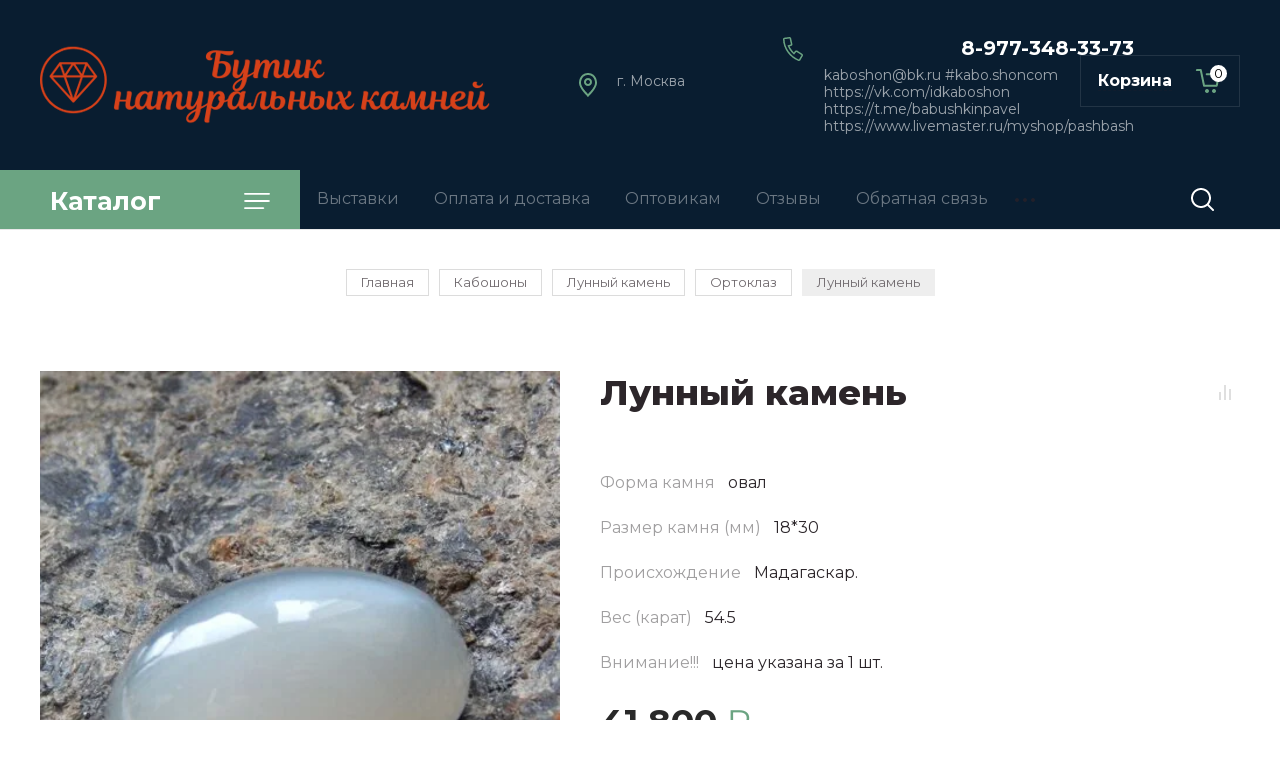

--- FILE ---
content_type: text/html; charset=utf-8
request_url: https://kaboshon.com/magazin/product/lunnyj-kamen-ortoklaz
body_size: 35438
content:

	
			<!doctype html>
<html lang="ru">

<head>
<meta charset="utf-8">
<meta name="robots" content="all"/>
<title>Кабошон из натурального лунного камня ортоклаза</title>
<meta name="description" content="В нашем магазине большой ассортимент кабошонов из натуральных полудрагоценных и поделочных камней, в том числе из лунного камня различной формы и размера, доставка по России">
<meta name="keywords" content="лунный камень купить, кабошон купить, лунный камень цена, где найти лунный камень, беломорит, адуляр, ортоклаз">
<meta name="SKYPE_TOOLBAR" content="SKYPE_TOOLBAR_PARSER_COMPATIBLE">
<meta name="viewport" content="width=device-width, initial-scale=1.0, maximum-scale=1.0, user-scalable=no">
<meta name="format-detection" content="telephone=no">
<meta http-equiv="x-rim-auto-match" content="none">

<link rel="stylesheet" href="/g/templates/shop2/2.89.2/css/jq_ui.css">
<link rel="stylesheet" href="/g/templates/shop2/2.89.2/css/lightgallery.css">

<script src="/g/libs/jquery/1.10.2/jquery.min.js"></script>
<script src="/g/libs/jqueryui/1.10.3/jquery-ui.min.js" charset="utf-8"></script>

	<link rel="stylesheet" href="/g/css/styles_articles_tpl.css">
<meta name="yandex-verification" content="7409c2ccd450a6b5" />
<meta name="yandex-verification" content="7409c2ccd450a6b5" />
<meta name="google-site-verification" content="VkvfLWYpYEPCmpUO-jR4wfs-WqWzI4m9K39XYN_wiGM" />
<meta name="yandex-verification" content="650db310289a1015" />
<link rel='stylesheet' type='text/css' href='/shared/highslide-4.1.13/highslide.min.css'/>
<script type='text/javascript' src='/shared/highslide-4.1.13/highslide-full.packed.js'></script>
<script type='text/javascript'>
hs.graphicsDir = '/shared/highslide-4.1.13/graphics/';
hs.outlineType = null;
hs.showCredits = false;
hs.lang={cssDirection:'ltr',loadingText:'Загрузка...',loadingTitle:'Кликните чтобы отменить',focusTitle:'Нажмите чтобы перенести вперёд',fullExpandTitle:'Увеличить',fullExpandText:'Полноэкранный',previousText:'Предыдущий',previousTitle:'Назад (стрелка влево)',nextText:'Далее',nextTitle:'Далее (стрелка вправо)',moveTitle:'Передвинуть',moveText:'Передвинуть',closeText:'Закрыть',closeTitle:'Закрыть (Esc)',resizeTitle:'Восстановить размер',playText:'Слайд-шоу',playTitle:'Слайд-шоу (пробел)',pauseText:'Пауза',pauseTitle:'Приостановить слайд-шоу (пробел)',number:'Изображение %1/%2',restoreTitle:'Нажмите чтобы посмотреть картинку, используйте мышь для перетаскивания. Используйте клавиши вперёд и назад'};</script>

            <!-- 46b9544ffa2e5e73c3c971fe2ede35a5 -->
            <script src='/shared/s3/js/lang/ru.js'></script>
            <script src='/shared/s3/js/common.min.js'></script>
        <link rel='stylesheet' type='text/css' href='/shared/s3/css/calendar.css' /><link rel="icon" href="/favicon.ico" type="image/x-icon">

<!--s3_require-->
<link rel="stylesheet" href="/g/basestyle/1.0.1/user/user.css" type="text/css"/>
<link rel="stylesheet" href="/g/basestyle/1.0.1/user/user.blue.css" type="text/css"/>
<script type="text/javascript" src="/g/basestyle/1.0.1/user/user.js" async></script>
<!--/s3_require-->

<!--s3_goal-->
<script src="/g/s3/goal/1.0.0/s3.goal.js"></script>
<script>new s3.Goal({map:{"193641":{"goal_id":"193641","object_id":"52649821","event":"submit","system":"metrika","label":"kupit-v-odin-klick","code":"anketa"}}, goals: [], ecommerce:[]});</script>
<!--/s3_goal-->
			
		
		
		
			<link rel="stylesheet" type="text/css" href="/g/shop2v2/default/css/theme.less.css">		
			<script type="text/javascript" src="/g/printme.js"></script>
		<script type="text/javascript" src="/g/shop2v2/default/js/tpl.js"></script>
		<script type="text/javascript" src="/g/shop2v2/default/js/baron.min.js"></script>
		
			<script type="text/javascript" src="/g/shop2v2/default/js/shop2.2.js"></script>
		
	<script type="text/javascript">shop2.init({"productRefs": {"389651451":{"forma_kamnya":{"652933221":["462336451"]},"razmer_kamna_mm_":{"78989251":["462336451"]},"proishozhdenie":{"11214409a045db7d56b45ff930122edf":["462336451"]},"ves_karat":{"54.5":["462336451"]},"cena_za_1_st":{"77938441":["462336451"]}}},"apiHash": {"getPromoProducts":"e1510a0981109b73a486d30568aa0e45","getSearchMatches":"f55206677ae65f56faabb207f4c7b8ca","getFolderCustomFields":"8752c346b3925b90912f5d904ebdea37","getProductListItem":"65eeeffb843978bdc6d068f0187ab4f0","cartAddItem":"c553ccb95c3a79428ca0c7845011c7e4","cartRemoveItem":"0adbb3036e9cf65958cdba8d84f2b61c","cartUpdate":"f54b5bc3a0f1314e97fa23f911c99c7a","cartRemoveCoupon":"a1bd506401dd723c62b963080034eede","cartAddCoupon":"12c5717aad74e4a22a6b0028a4f76311","deliveryCalc":"80145f0c7c5d06c776b20acbb2f6627d","printOrder":"38b5c66ab7efd92cdb283d563171d4ef","cancelOrder":"94cd0f7c862e98b7ed41a747dbba74c7","cancelOrderNotify":"8f333028164373e4134cbdf919044ea7","repeatOrder":"e4da0047ce9c11c0b69408bc5f3ad4e6","paymentMethods":"d321b35ad26e8fbf63fc473e821ed53d","compare":"3730ee9237f3d533e0d8187f72d405e9"},"hash": null,"verId": 772342,"mode": "product","step": "","uri": "/magazin","IMAGES_DIR": "/d/","my": {"price_fa_rouble":true,"buy_mod":true,"hide_article":true,"gr_cart_preview_version":"2.2.89-copy-clock-cart-preview"},"shop2_cart_order_payments": 1,"cf_margin_price_enabled": 0,"maps_yandex_key":"","maps_google_key":""});</script>
<style type="text/css">.product-item-thumb {width: 128px;}.product-item-thumb .product-image, .product-item-simple .product-image {height: 128px;width: 128px;}.product-item-thumb .product-amount .amount-title {width: 32px;}.product-item-thumb .product-price {width: 78px;}.shop2-product .product-side-l {width: 380px;}.shop2-product .product-image {height: 380px;width: 380px;}.shop2-product .product-thumbnails li {width: 116px;height: 116px;}</style>
<link href="https://fonts.googleapis.com/css?family=Montserrat:400,500,600,700,800&amp;subset=cyrillic" rel="stylesheet">


<script src="/g/libs/jquery-bgdsize/jquery.bgdsize.js" charset="utf-8"></script>
<script src="/g/libs/jquery-formstyler/1.7.4/jquery.formstyler.min.js" charset="utf-8"></script>
<script src="/g/libs/lightgallery/v1.2.19/lightgallery.js"></script>
<script src="/g/libs/nouislider/7.0.10/jquery.nouislider.min.js" charset="utf-8"></script>
<script src="/g/libs/jquery-responsive-tabs/1.5.1/jquery.responsivetabs.min.js"></script>
<script src="/g/libs/jquery-slick/1.6.0/slick.min.js"></script>
<script src="/g/libs/flexmenu/1.4.2/flexmenu.min.js"></script>
<script src="/g/s3/misc/math/0.0.1/s3.math.js" charset="utf-8"></script>
<script src="/g/s3/misc/eventable/0.0.1/s3.eventable.js" charset="utf-8"></script>
<script src="/g/s3/menu/allin/0.0.3/s3.menu.allin.js" charset="utf-8"></script>
<script src="/g/libs/jquery-match-height/0.7.2/jquery.matchHeight.min.js" charset="utf-8"></script>

<script src="/g/libs/waslide/js/animit.js"></script>
<script src="/g/libs/waslide/js/waslide.js"></script>

<script src="/g/templates/shop2/2.89.2/js/s3.form.js" charset="utf-8"></script>

<!-- Theme styles -->

	
		    <link rel="stylesheet" href="/g/templates/shop2/2.89.2/clock/css/themes/theme3/theme.scss.css">
	
<!-- Theme styles -->
<link rel="stylesheet" href="/t/v1588/images/css/video_link.scss.css">
<!-- Main js -->

	<script src="/t/v1588/images/js/shop_main.js" charset="utf-8"></script>
<!-- Main js -->



</head><body>
	<div class="site__wrapper">
		
		<div class="cart_popup_wrapper">
			<div class="cart_popup_wrap_in">
				<div class="cart_popup_wrap">
					<div class="cart_popup_close">Закрыть</div>
					<div class="cart_popup_block"></div>
				</div>
			</div>
		</div>
		
		
		<div class="burger__block__wrapper">
			<div class="burger__block__wrap">
				<div class="burger__block__wrap__in">
					<div class="burger__block__close">Закрыть</div>
					<div class="burger__block__title"><span>Каталог</span></div>
					<div class="burger__block__inner">
						<div class="folders__block__wrap">

							<ul class="menu-default top__folders">
															         							         							         							         							    							         							              							              							                   <li class="sublevel"><a class="has_sublayer" href="/magazin/folder/kaboshon">Кабошоны</a>
							              							         							         							         							         							    							         							              							                   							                        <ul>
							                            <li class="parent-item"><a href="/magazin/folder/kaboshon">Кабошоны</a></li>
							                    								              							              							                   <li class="sublevel"><a class="has_sublayer" href="/magazin/folder/agat-1">Агат</a>
							              							         							         							         							         							    							         							              							                   							                        <ul>
							                            <li class="parent-item"><a href="/magazin/folder/agat-1">Агат</a></li>
							                    								              							              							                   <li ><a href="/magazin/folder/botsvana">Ботсвана</a>
							              							         							         							         							         							    							         							              							                   							                        </li>
							                        							                   							              							              							                   <li ><a href="/magazin/folder/zebra">Зебра</a>
							              							         							         							         							         							    							         							              							                   							                        </li>
							                        							                   							              							              							                   <li ><a href="/magazin/folder/glaz">Глаз</a>
							              							         							         							         							         							    							         							              							                   							                        </li>
							                        							                   							              							              							                   <li ><a href="/magazin/folder/indiya">Индия</a>
							              							         							         							         							         							    							         							              							                   							                        </li>
							                        							                   							              							              							                   <li ><a href="/magazin/folder/chernyy">Чёрный</a>
							              							         							         							         							         							    							         							              							                   							                        </li>
							                        							                   							              							              							                   <li ><a href="/magazin/folder/ognennyy">Огненный</a>
							              							         							         							         							         							    							         							              							                   							                        </li>
							                        							                   							              							              							                   <li ><a href="/magazin/folder/raznoye">Разное</a>
							              							         							         							         							         							    							         							              							                   							                        </li>
							                        							                             </ul></li>
							                        							                   							              							              							                   <li ><a href="/magazin/folder/azurit">Азурит</a>
							              							         							         							         							         							    							         							              							                   							                        </li>
							                        							                   							              							              							                   <li ><a href="/magazin/folder/azurmalahit">Азурмалахит</a>
							              							         							         							         							         							    							         							              							                   							                        </li>
							                        							                   							              							              							                   <li class="sublevel"><a class="has_sublayer" href="/magazin/folder/akvamarin">Аквамарин</a>
							              							         							         							         							         							    							         							              							                   							                        <ul>
							                            <li class="parent-item"><a href="/magazin/folder/akvamarin">Аквамарин</a></li>
							                    								              							              							                   <li ><a href="/kaboshony-iz-akvamarina">Классические кабошоны</a>
							              							         							         							         							         							    							         							              							                   							                        </li>
							                        							                   							              							              							                   <li ><a href="/granenyye-kaboshony">Гранёные кабошоны</a>
							              							         							         							         							         							    							         							              							                   							                        </li>
							                        							                             </ul></li>
							                        							                   							              							              							                   <li class="sublevel"><a class="has_sublayer" href="/magazin/folder/amazonit">Амазонит</a>
							              							         							         							         							         							    							         							              							                   							                        <ul>
							                            <li class="parent-item"><a href="/magazin/folder/amazonit">Амазонит</a></li>
							                    								              							              							                   <li ><a href="/kruglyy-kaboshon-iz-amazonita">круг</a>
							              							         							         							         							         							    							         							              							                   							                        </li>
							                        							                   							              							              							                   <li ><a href="/kvadratnyy-kaboshon-iz-amazonita">квадрат</a>
							              							         							         							         							         							    							         							              							                   							                        </li>
							                        							                   							              							              							                   <li ><a href="/ovalnyy-kaboshon-iz-amazonita">овал</a>
							              							         							         							         							         							    							         							              							                   							                        </li>
							                        							                   							              							              							                   <li ><a href="/komplekty-iz-amazonita">Разное</a>
							              							         							         							         							         							    							         							              							                   							                        </li>
							                        							                             </ul></li>
							                        							                   							              							              							                   <li class="sublevel"><a class="has_sublayer" href="/magazin/folder/ametist">Аметист</a>
							              							         							         							         							         							    							         							              							                   							                        <ul>
							                            <li class="parent-item"><a href="/magazin/folder/ametist">Аметист</a></li>
							                    								              							              							                   <li ><a href="/krugi-iz-ametista">круги</a>
							              							         							         							         							         							    							         							              							                   							                        </li>
							                        							                   							              							              							                   <li ><a href="/kvadraty-iz-ametista">квадраты</a>
							              							         							         							         							         							    							         							              							                   							                        </li>
							                        							                   							              							              							                   <li ><a href="/ovalnyye-kaboshony-iz-ametista">овалы</a>
							              							         							         							         							         							    							         							              							                   							                        </li>
							                        							                   							              							              							                   <li ><a href="/kapli-iz-ametista">капли</a>
							              							         							         							         							         							    							         							              							                   							                        </li>
							                        							                   							              							              							                   <li ><a href="/pryamougolnyye-kaboshony-iz-ametista">прямоугольники</a>
							              							         							         							         							         							    							         							              							                   							                        </li>
							                        							                             </ul></li>
							                        							                   							              							              							                   <li ><a href="/magazin/folder/azurmalakhit">Апатит</a>
							              							         							         							         							         							    							         							              							                   							                        </li>
							                        							                   							              							              							                   <li ><a href="/magazin/folder/auripigment">Аурипигмент</a>
							              							         							         							         							         							    							         							              							                   							                        </li>
							                        							                   							              							              							                   <li ><a href="/magazin/folder/berill-1">Берилл</a>
							              							         							         							         							         							    							         							              							                   							                        </li>
							                        							                   							              							              							                   <li class="sublevel"><a class="has_sublayer" href="/magazin/folder/biruza">Бирюза</a>
							              							         							         							         							         							    							         							              							                   							                        <ul>
							                            <li class="parent-item"><a href="/magazin/folder/biruza">Бирюза</a></li>
							                    								              							              							                   <li ><a href="/biryuza-kaboshon-krug">круг</a>
							              							         							         							         							         							    							         							              							                   							                        </li>
							                        							                   							              							              							                   <li ><a href="/biryuza-kaboshon-oval">овал</a>
							              							         							         							         							         							    							         							              							                   							                        </li>
							                        							                   							              							              							                   <li ><a href="/magazin/folder/oval-kopiya">квадрат</a>
							              							         							         							         							         							    							         							              							                   							                        </li>
							                        							                   							              							              							                   <li ><a href="/biryuza-kaboshon-pryamougolnik">разное</a>
							              							         							         							         							         							    							         							              							                   							                        </li>
							                        							                             </ul></li>
							                        							                   							              							              							                   <li ><a href="/magazin/folder/vezuvian">Везувиан</a>
							              							         							         							         							         							    							         							              							                   							                        </li>
							                        							                   							              							              							                   <li ><a href="/gematit">Гематит</a>
							              							         							         							         							         							    							         							              							                   							                        </li>
							                        							                   							              							              							                   <li ><a href="/magazin/folder/gipersten">Гиперстен</a>
							              							         							         							         							         							    							         							              							                   							                        </li>
							                        							                   							              							              							                   <li class="sublevel"><a class="has_sublayer" href="/magazin/folder/granat-1">Гранат</a>
							              							         							         							         							         							    							         							              							                   							                        <ul>
							                            <li class="parent-item"><a href="/magazin/folder/granat-1">Гранат</a></li>
							                    								              							              							                   <li class="sublevel"><a class="has_sublayer" href="/almandin-krug">альмандин</a>
							              							         							         							         							         							    							         							              							                   							                        <ul>
							                            <li class="parent-item"><a href="/almandin-krug">альмандин</a></li>
							                    								              							              							                   <li ><a href="/magazin/folder/krug">круг</a>
							              							         							         							         							         							    							         							              							                   							                        </li>
							                        							                   							              							              							                   <li ><a href="/magazin/folder/oval">овал</a>
							              							         							         							         							         							    							         							              							                   							                        </li>
							                        							                   							              							              							                   <li ><a href="/magazin/folder/raznoe-2">разное</a>
							              							         							         							         							         							    							         							              							                   							                        </li>
							                        							                             </ul></li>
							                        							                   							              							              							                   <li class="sublevel"><a class="has_sublayer" href="/garanat---gessonit">гессонит</a>
							              							         							         							         							         							    							         							              							                   							                        <ul>
							                            <li class="parent-item"><a href="/garanat---gessonit">гессонит</a></li>
							                    								              							              							                   <li ><a href="/gessonit-oval">овал</a>
							              							         							         							         							         							    							         							              							                   							                        </li>
							                        							                   							              							              							                   <li ><a href="/granat-gessonit-krug">круг</a>
							              							         							         							         							         							    							         							              							                   							                        </li>
							                        							                   							              							              							                   <li ><a href="/krupnyye-gessonity">Разное</a>
							              							         							         							         							         							    							         							              							                   							                        </li>
							                        							                             </ul></li>
							                        							                   							              							              							                   <li ><a href="/magazin/folder/rodolit-kopiya">зелёный гранат (гроссуляр)</a>
							              							         							         							         							         							    							         							              							                   							                        </li>
							                        							                   							              							              							                   <li ><a href="/granat-rodolit">родолит</a>
							              							         							         							         							         							    							         							              							                   							                        </li>
							                        							                             </ul></li>
							                        							                   							              							              							                   <li ><a href="/magazin/folder/diopsid">Диопсид</a>
							              							         							         							         							         							    							         							              							                   							                        </li>
							                        							                   							              							              							                   <li ><a href="/magazin/folder/zhadeit">Жадеит</a>
							              							         							         							         							         							    							         							              							                   							                        </li>
							                        							                   							              							              							                   <li class="sublevel"><a class="has_sublayer" href="/magazin/folder/iolit">Иолит</a>
							              							         							         							         							         							    							         							              							                   							                        <ul>
							                            <li class="parent-item"><a href="/magazin/folder/iolit">Иолит</a></li>
							                    								              							              							                   <li ><a href="/magazin/folder/iolit-8">Кабошон гранёный (&quot;роза&quot;)</a>
							              							         							         							         							         							    							         							              							                   							                        </li>
							                        							                   							              							              							                   <li ><a href="/magazin/folder/iolit-9">Кабошон &quot;классика&quot;</a>
							              							         							         							         							         							    							         							              							                   							                        </li>
							                        							                             </ul></li>
							                        							                   							              							              							                   <li ><a href="/magazin/folder/kaholong">Кахолонг</a>
							              							         							         							         							         							    							         							              							                   							                        </li>
							                        							                   							              							              							                   <li ><a href="/magazin/folder/kvarc">Кварц</a>
							              							         							         							         							         							    							         							              							                   							                        </li>
							                        							                   							              							              							                   <li ><a href="/magazin/folder/volosatik">Кварц-волосатик</a>
							              							         							         							         							         							    							         							              							                   							                        </li>
							                        							                   							              							              							                   <li class="sublevel"><a class="has_sublayer" href="/magazin/folder/kianit">Кианит</a>
							              							         							         							         							         							    							         							              							                   							                        <ul>
							                            <li class="parent-item"><a href="/magazin/folder/kianit">Кианит</a></li>
							                    								              							              							                   <li ><a href="/magazin/folder/podelochnoe-kachestvo">Поделочное качество</a>
							              							         							         							         							         							    							         							              							                   							                        </li>
							                        							                   							              							              							                   <li ><a href="/magazin/folder/ovaly-kopiya">Ювелирное качество</a>
							              							         							         							         							         							    							         							              							                   							                        </li>
							                        							                             </ul></li>
							                        							                   							              							              							                   <li class="sublevel"><a class="has_sublayer" href="/magazin/folder/korund-v-coizite">Корунд</a>
							              							         							         							         							         							    							         							              							                   							                        <ul>
							                            <li class="parent-item"><a href="/magazin/folder/korund-v-coizite">Корунд</a></li>
							                    								              							              							                   <li ><a href="/magazin/folder/korund-krasnyj">Корунд красный</a>
							              							         							         							         							         							    							         							              							                   							                        </li>
							                        							                   							              							              							                   <li ><a href="/magazin/folder/korund-sinij">Корунд синий</a>
							              							         							         							         							         							    							         							              							                   							                        </li>
							                        							                   							              							              							                   <li ><a href="/magazin/folder/korund-raznoe">Корунд разное</a>
							              							         							         							         							         							    							         							              							                   							                        </li>
							                        							                             </ul></li>
							                        							                   							              							              							                   <li ><a href="/magazin/folder/kremen">Кремень</a>
							              							         							         							         							         							    							         							              							                   							                        </li>
							                        							                   							              							              							                   <li ><a href="/folder/kuncit">Кунцит</a>
							              							         							         							         							         							    							         							              							                   							                        </li>
							                        							                   							              							              							                   <li ><a href="/magazin/folder/labrodorit">Лабрадорит</a>
							              							         							         							         							         							    							         							              							                   							                        </li>
							                        							                   							              							              							                   <li class="sublevel"><a class="has_sublayer" href="/magazin/folder/lazurit">Лазурит</a>
							              							         							         							         							         							    							         							              							                   							                        <ul>
							                            <li class="parent-item"><a href="/magazin/folder/lazurit">Лазурит</a></li>
							                    								              							              							                   <li ><a href="/magazin/folder/kalibrovannye-kaboshony">Калиброванные кабошоны</a>
							              							         							         							         							         							    							         							              							                   							                        </li>
							                        							                   							              							              							                   <li ><a href="/magazin/folder/komplekty">Разное</a>
							              							         							         							         							         							    							         							              							                   							                        </li>
							                        							                             </ul></li>
							                        							                   							              							              							                   <li ><a href="/magazin/folder/larimar">Ларимар</a>
							              							         							         							         							         							    							         							              							                   							                        </li>
							                        							                   							              							              							                   <li ><a href="/folder/lepidolit">Лепидолит</a>
							              							         							         							         							         							    							         							              							                   							                        </li>
							                        							                   							              							              							                   <li ><a href="/magazin/folder/lizardit">Лизардит</a>
							              							         							         							         							         							    							         							              							                   							                        </li>
							                        							                   							              							              							                   <li class="sublevel"><a class="has_sublayer" href="/magazin/folder/lunnyy-kamen">Лунный камень</a>
							              							         							         							         							         							    							         							              							                   							                        <ul>
							                            <li class="parent-item"><a href="/magazin/folder/lunnyy-kamen">Лунный камень</a></li>
							                    								              							              							                   <li ><a href="/folder/adulyar">Адуляр</a>
							              							         							         							         							         							    							         							              							                   							                        </li>
							                        							                   							              							              							                   <li ><a href="/folder/ortoklaz">Ортоклаз</a>
							              							         							         							         							         							    							         							              							                   							                        </li>
							                        							                             </ul></li>
							                        							                   							              							              							                   <li ><a href="/magazin/folder/malahit">Малахит</a>
							              							         							         							         							         							    							         							              							                   							                        </li>
							                        							                   							              							              							                   <li ><a href="/kaboshony-iz-nefrita">Нефрит</a>
							              							         							         							         							         							    							         							              							                   							                        </li>
							                        							                   							              							              							                   <li ><a href="/magazin/folder/obsidian">Обсидиан</a>
							              							         							         							         							         							    							         							              							                   							                        </li>
							                        							                   							              							              							                   <li class="sublevel"><a class="has_sublayer" href="/magazin/folder/opal">Опал</a>
							              							         							         							         							         							    							         							              							                   							                        <ul>
							                            <li class="parent-item"><a href="/magazin/folder/opal">Опал</a></li>
							                    								              							              							                   <li class="sublevel"><a class="has_sublayer" href="/magazin/folder/blagorodnyy">Австралия</a>
							              							         							         							         							         							    							         							              							                   							                        <ul>
							                            <li class="parent-item"><a href="/magazin/folder/blagorodnyy">Австралия</a></li>
							                    								              							              							                   <li ><a href="/ovalnyye-kaboshony-iz-blagorodnogo-opala">овал</a>
							              							         							         							         							         							    							         							              							                   							                        </li>
							                        							                   							              							              							                   <li ><a href="/kruglyy-kaboshon-iz-opala">круг</a>
							              							         							         							         							         							    							         							              							                   							                        </li>
							                        							                   							              							              							                   <li ><a href="/kaboshony-iz-avstraliyskogo-opala-v-forme-markiz-3-5mm">маркиз</a>
							              							         							         							         							         							    							         							              							                   							                        </li>
							                        							                   							              							              							                   <li ><a href="/kaboshony-iz-opala-v-forme-kapli">капля</a>
							              							         							         							         							         							    							         							              							                   							                        </li>
							                        							                   							              							              							                   <li ><a href="/magazin/folder/fantaziynaya-forma">фантазийная форма</a>
							              							         							         							         							         							    							         							              							                   							                        </li>
							                        							                             </ul></li>
							                        							                   							              							              							                   <li ><a href="/magazin/folder/efiopiya">Эфиопия</a>
							              							         							         							         							         							    							         							              							                   							                        </li>
							                        							                   							              							              							                   <li class="sublevel"><a class="has_sublayer" href="/kaboshony-iz-golubogo-opala">Перу, Чили</a>
							              							         							         							         							         							    							         							              							                   							                        <ul>
							                            <li class="parent-item"><a href="/kaboshony-iz-golubogo-opala">Перу, Чили</a></li>
							                    								              							              							                   <li ><a href="/magazin/folder/goluboy">Голубой</a>
							              							         							         							         							         							    							         							              							                   							                        </li>
							                        							                   							              							              							                   <li ><a href="/magazin/folder/rozovyy">Розовый</a>
							              							         							         							         							         							    							         							              							                   							                        </li>
							                        							                             </ul></li>
							                        							                   							              							              							                   <li ><a href="/magazin/folder/matriks-opal">Мексика</a>
							              							         							         							         							         							    							         							              							                   							                        </li>
							                        							                   							              							              							                   <li ><a href="/magazin/folder/zelenyy">Мадагаскар</a>
							              							         							         							         							         							    							         							              							                   							                        </li>
							                        							                   							              							              							                   <li ><a href="/magazin/folder/koshachiy">Танзания</a>
							              							         							         							         							         							    							         							              							                   							                        </li>
							                        							                             </ul></li>
							                        							                   							              							              							                   <li ><a href="/magazin/folder/perlamutr">Перламутр</a>
							              							         							         							         							         							    							         							              							                   							                        </li>
							                        							                   							              							              							                   <li ><a href="/magazin/folder/petersit">Петерсит</a>
							              							         							         							         							         							    							         							              							                   							                        </li>
							                        							                   							              							              							                   <li ><a href="/magazin/folder/rozovyy-kvarts">Празем</a>
							              							         							         							         							         							    							         							              							                   							                        </li>
							                        							                   							              							              							                   <li ><a href="/magazin/folder/prenit">Пренит</a>
							              							         							         							         							         							    							         							              							                   							                        </li>
							                        							                   							              							              							                   <li ><a href="/magazin/folder/kvarc-dymchatyy">Раухтопаз (дымчатый кварц)</a>
							              							         							         							         							         							    							         							              							                   							                        </li>
							                        							                   							              							              							                   <li ><a href="/rodonit-1">Родонит</a>
							              							         							         							         							         							    							         							              							                   							                        </li>
							                        							                   							              							              							                   <li ><a href="/magazin/folder/rodohrozit">Родохрозит</a>
							              							         							         							         							         							    							         							              							                   							                        </li>
							                        							                   							              							              							                   <li ><a href="/magazin/folder/kvarc-rozovyy">Розовый кварц</a>
							              							         							         							         							         							    							         							              							                   							                        </li>
							                        							                   							              							              							                   <li ><a href="/magazin/folder/sapfirin-1">Сапфирин</a>
							              							         							         							         							         							    							         							              							                   							                        </li>
							                        							                   							              							              							                   <li ><a href="/magazin/folder/serdolik-1">Сердолик</a>
							              							         							         							         							         							    							         							              							                   							                        </li>
							                        							                   							              							              							                   <li ><a href="/magazin/folder/skapolit-1">Скаполит</a>
							              							         							         							         							         							    							         							              							                   							                        </li>
							                        							                   							              							              							                   <li ><a href="/magazin/folder/sodalit">Содалит</a>
							              							         							         							         							         							    							         							              							                   							                        </li>
							                        							                   							              							              							                   <li ><a href="/magazin/folder/solnechnik">Солнечник</a>
							              							         							         							         							         							    							         							              							                   							                        </li>
							                        							                   							              							              							                   <li ><a href="/magazin/folder/sokolinyj-glaz">Соколиный глаз</a>
							              							         							         							         							         							    							         							              							                   							                        </li>
							                        							                   							              							              							                   <li ><a href="/magazin/folder/stavrolit">Ставролит</a>
							              							         							         							         							         							    							         							              							                   							                        </li>
							                        							                   							              							              							                   <li ><a href="/kaboshony-iz-tanzanita">Танзанит</a>
							              							         							         							         							         							    							         							              							                   							                        </li>
							                        							                   							              							              							                   <li ><a href="/magazin/folder/tigrovyj-glaz">Тигровый глаз</a>
							              							         							         							         							         							    							         							              							                   							                        </li>
							                        							                   							              							              							                   <li ><a href="/magazin/folder/zelenaya">Тингуаит</a>
							              							         							         							         							         							    							         							              							                   							                        </li>
							                        							                   							              							              							                   <li class="sublevel"><a class="has_sublayer" href="/magazin/folder/topaz-1">Топаз</a>
							              							         							         							         							         							    							         							              							                   							                        <ul>
							                            <li class="parent-item"><a href="/magazin/folder/topaz-1">Топаз</a></li>
							                    								              							              							                   <li ><a href="/magazin/folder/london-v">London Blue</a>
							              							         							         							         							         							    							         							              							                   							                        </li>
							                        							                   							              							              							                   <li ><a href="/topaz-skay-blue">Skay Вlue</a>
							              							         							         							         							         							    							         							              							                   							                        </li>
							                        							                   							              							              							                   <li class="sublevel"><a class="has_sublayer" href="/topaz-swiss">Swiss</a>
							              							         							         							         							         							    							         							              							                   							                        <ul>
							                            <li class="parent-item"><a href="/topaz-swiss">Swiss</a></li>
							                    								              							              							                   <li ><a href="/topaz-swiss-krug">круг</a>
							              							         							         							         							         							    							         							              							                   							                        </li>
							                        							                   							              							              							                   <li ><a href="/topaz-oval">овал</a>
							              							         							         							         							         							    							         							              							                   							                        </li>
							                        							                   							              							              							                   <li ><a href="/topaz-swiss-kvadrat">квадрат</a>
							              							         							         							         							         							    							         							              							                   							                        </li>
							                        							                   							              							              							                   <li ><a href="/topaz-swiss-pryamougolnik">прямоугольник</a>
							              							         							         							         							         							    							         							              							                   							                        </li>
							                        							                   							              							              							                   <li ><a href="/topaz-swiss-treugolnik">треугольник</a>
							              							         							         							         							         							    							         							              							                   							                        </li>
							                        							                             </ul></li>
							                        							                   							              							              							                   <li ><a href="/magazin/folder/skay-vlue">Разное</a>
							              							         							         							         							         							    							         							              							                   							                        </li>
							                        							                             </ul></li>
							                        							                   							              							              							                   <li class="sublevel"><a class="has_sublayer" href="/magazin/folder/turmalin-1">Турмалин</a>
							              							         							         							         							         							    							         							              							                   							                        <ul>
							                            <li class="parent-item"><a href="/magazin/folder/turmalin-1">Турмалин</a></li>
							                    								              							              							                   <li class="sublevel"><a class="has_sublayer" href="/magazin/folder/kalibrovannye-kaboshony-1">Калиброванные кабошоны</a>
							              							         							         							         							         							    							         							              							                   							                        <ul>
							                            <li class="parent-item"><a href="/magazin/folder/kalibrovannye-kaboshony-1">Калиброванные кабошоны</a></li>
							                    								              							              							                   <li ><a href="/turmalin-krug">круг</a>
							              							         							         							         							         							    							         							              							                   							                        </li>
							                        							                   							              							              							                   <li ><a href="/turmalin-oval">овал</a>
							              							         							         							         							         							    							         							              							                   							                        </li>
							                        							                   							              							              							                   <li ><a href="/kvadratnyye-kaboshony-iz-trmalina">квадрат</a>
							              							         							         							         							         							    							         							              							                   							                        </li>
							                        							                   							              							              							                   <li ><a href="/kaboshony-iz-turmalina">прямоугольник и капля</a>
							              							         							         							         							         							    							         							              							                   							                        </li>
							                        							                             </ul></li>
							                        							                   							              							              							                   <li ><a href="/turmalin-1">Разное</a>
							              							         							         							         							         							    							         							              							                   							                        </li>
							                        							                             </ul></li>
							                        							                   							              							              							                   <li ><a href="/magazin/folder/flyuorit">Флюорит</a>
							              							         							         							         							         							    							         							              							                   							                        </li>
							                        							                   							              							              							                   <li ><a href="/magazin/folder/hrizolit-1">Хризолит</a>
							              							         							         							         							         							    							         							              							                   							                        </li>
							                        							                   							              							              							                   <li ><a href="/magazin/folder/hrizokolla">Хризоколла</a>
							              							         							         							         							         							    							         							              							                   							                        </li>
							                        							                   							              							              							                   <li ><a href="/magazin/folder/hrizopraz-1">Хризопраз</a>
							              							         							         							         							         							    							         							              							                   							                        </li>
							                        							                   							              							              							                   <li ><a href="/magazin/folder/hromdiopsid-1">Хромдиопсид</a>
							              							         							         							         							         							    							         							              							                   							                        </li>
							                        							                   							              							              							                   <li ><a href="/kaboshony-iz-charoita">Чароит</a>
							              							         							         							         							         							    							         							              							                   							                        </li>
							                        							                   							              							              							                   <li class="sublevel"><a class="has_sublayer" href="/magazin/folder/citrin-1">Цитрин</a>
							              							         							         							         							         							    							         							              							                   							                        <ul>
							                            <li class="parent-item"><a href="/magazin/folder/citrin-1">Цитрин</a></li>
							                    								              							              							                   <li ><a href="/magazin/folder/tsitrin">Кабошон &quot;классика&quot;</a>
							              							         							         							         							         							    							         							              							                   							                        </li>
							                        							                   							              							              							                   <li ><a href="/magazin/folder/tsitrin-1">Кабошон &quot;роза&quot;</a>
							              							         							         							         							         							    							         							              							                   							                        </li>
							                        							                             </ul></li>
							                        							                   							              							              							                   <li ><a href="/magazin/folder/evdialit">Эвдиалит</a>
							              							         							         							         							         							    							         							              							                   							                        </li>
							                        							                   							              							              							                   <li ><a href="/magazin/folder/yantar-1">Янтарь</a>
							              							         							         							         							         							    							         							              							                   							                        </li>
							                        							                   							              							              							                   <li class="sublevel"><a class="has_sublayer" href="/magazin/folder/yashma">Яшма</a>
							              							         							         							         							         							    							         							              							                   							                        <ul>
							                            <li class="parent-item"><a href="/magazin/folder/yashma">Яшма</a></li>
							                    								              							              							                   <li ><a href="/magazin/folder/okeanicheskaya">Океаническая</a>
							              							         							         							         							         							    							         							              							                   							                        </li>
							                        							                   							              							              							                   <li ><a href="/magazin/folder/mukait">Мукаит</a>
							              							         							         							         							         							    							         							              							                   							                        </li>
							                        							                   							              							              							                   <li ><a href="/magazin/folder/dyuny">&quot;Дюны&quot;</a>
							              							         							         							         							         							    							         							              							                   							                        </li>
							                        							                   							              							              							                   <li ><a href="/magazin/folder/krasnaya">Красная</a>
							              							         							         							         							         							    							         							              							                   							                        </li>
							                        							                   							              							              							                   <li ><a href="/magazin/folder/zheltaya-bambl-bi">Желтая &quot;Бамбл-Би&quot;</a>
							              							         							         							         							         							    							         							              							                   							                        </li>
							                        							                   							              							              							                   <li ><a href="/magazin/folder/raznoe-3">Разное</a>
							              							         							         							         							         							    							         							              							                   							                        </li>
							                        							                             </ul></li>
							                        							                             </ul></li>
							                        							                   							              							              							                   <li class="sublevel"><a class="has_sublayer" href="/magazin/folder/ogranka">Огранка</a>
							              							         							         							         							         							    							         							              							                   							                        <ul>
							                            <li class="parent-item"><a href="/magazin/folder/ogranka">Огранка</a></li>
							                    								              							              							                   <li ><a href="/magazin/folder/agat-2">Агат</a>
							              							         							         							         							         							    							         							              							                   							                        </li>
							                        							                   							              							              							                   <li ><a href="/magazin/folder/akvamarin-1">Аквамарин</a>
							              							         							         							         							         							    							         							              							                   							                        </li>
							                        							                   							              							              							                   <li class="sublevel"><a class="has_sublayer" href="/magazin/folder/ametist-4">Аметист</a>
							              							         							         							         							         							    							         							              							                   							                        <ul>
							                            <li class="parent-item"><a href="/magazin/folder/ametist-4">Аметист</a></li>
							                    								              							              							                   <li ><a href="/magazin/folder/ametist-1">Классическая</a>
							              							         							         							         							         							    							         							              							                   							                        </li>
							                        							                   							              							              							                   <li ><a href="/magazin/folder/ramki-1">Разное</a>
							              							         							         							         							         							    							         							              							                   							                        </li>
							                        							                             </ul></li>
							                        							                   							              							              							                   <li ><a href="/magazin/folder/andaluzit">Андалузит</a>
							              							         							         							         							         							    							         							              							                   							                        </li>
							                        							                   							              							              							                   <li ><a href="/andezin">Андезин</a>
							              							         							         							         							         							    							         							              							                   							                        </li>
							                        							                   							              							              							                   <li ><a href="/magazin/folder/apatit">Апатит</a>
							              							         							         							         							         							    							         							              							                   							                        </li>
							                        							                   							              							              							                   <li ><a href="/magazin/folder/goshenit">Берилл (Гошенит)</a>
							              							         							         							         							         							    							         							              							                   							                        </li>
							                        							                   							              							              							                   <li ><a href="/magazin/folder/geliodor">Гелиодор</a>
							              							         							         							         							         							    							         							              							                   							                        </li>
							                        							                   							              							              							                   <li ><a href="/magazin/folder/iolit-7">Горный хрусталь</a>
							              							         							         							         							         							    							         							              							                   							                        </li>
							                        							                   							              							              							                   <li ><a href="/magazin/folder/almandin">Гранат (Альмандин)</a>
							              							         							         							         							         							    							         							              							                   							                        </li>
							                        							                   							              							              							                   <li ><a href="/magazin/folder/granat-rodolit">Гранат (Гессонит)</a>
							              							         							         							         							         							    							         							              							                   							                        </li>
							                        							                   							              							              							                   <li ><a href="/magazin/folder/granat-grossulyar">Гранат (Гроссуляр)</a>
							              							         							         							         							         							    							         							              							                   							                        </li>
							                        							                   							              							              							                   <li ><a href="/magazin/folder/rodolit">Гранат (Родолит)</a>
							              							         							         							         							         							    							         							              							                   							                        </li>
							                        							                   							              							              							                   <li ><a href="/magazin/folder/granat-almandin">Гранат (Цаворит)</a>
							              							         							         							         							         							    							         							              							                   							                        </li>
							                        							                   							              							              							                   <li ><a href="/magazin/folder/datolit">Датолит</a>
							              							         							         							         							         							    							         							              							                   							                        </li>
							                        							                   							              							              							                   <li ><a href="/magazin/folder/izumrud-vyrashchennyy">Изумруд (выращенный)</a>
							              							         							         							         							         							    							         							              							                   							                        </li>
							                        							                   							              							              							                   <li ><a href="/magazin/folder/iolit-1">Иолит</a>
							              							         							         							         							         							    							         							              							                   							                        </li>
							                        							                   							              							              							                   <li ><a href="/magazin/folder/volosatik-1">Кварц - волосатик</a>
							              							         							         							         							         							    							         							              							                   							                        </li>
							                        							                   							              							              							                   <li ><a href="/magazin/folder/praziolit-kopiya">Кварц с включениями</a>
							              							         							         							         							         							    							         							              							                   							                        </li>
							                        							                   							              							              							                   <li ><a href="/magazin/folder/klinogumit-kopiya">Кианит</a>
							              							         							         							         							         							    							         							              							                   							                        </li>
							                        							                   							              							              							                   <li ><a href="/klinogumit">Клиногумит</a>
							              							         							         							         							         							    							         							              							                   							                        </li>
							                        							                   							              							              							                   <li ><a href="/magazin/folder/kuntsit">Кунцит</a>
							              							         							         							         							         							    							         							              							                   							                        </li>
							                        							                   							              							              							                   <li ><a href="/folder/labradorit">лабрадорит</a>
							              							         							         							         							         							    							         							              							                   							                        </li>
							                        							                   							              							              							                   <li ><a href="/magazin/folder/morganit-vorobyevit">Морганит (Воробьевит)</a>
							              							         							         							         							         							    							         							              							                   							                        </li>
							                        							                   							              							              							                   <li ><a href="/folder/opal">Опал</a>
							              							         							         							         							         							    							         							              							                   							                        </li>
							                        							                   							              							              							                   <li ><a href="/magazin/folder/ortoklaz">Ортоклаз</a>
							              							         							         							         							         							    							         							              							                   							                        </li>
							                        							                   							              							              							                   <li ><a href="/magazin/folder/praziolit">Празиолит</a>
							              							         							         							         							         							    							         							              							                   							                        </li>
							                        							                   							              							              							                   <li ><a href="/prenit---ogranka">Пренит</a>
							              							         							         							         							         							    							         							              							                   							                        </li>
							                        							                   							              							              							                   <li ><a href="/magazin/folder/petalit">Петалит</a>
							              							         							         							         							         							    							         							              							                   							                        </li>
							                        							                   							              							              							                   <li ><a href="/magazin/folder/dymchatyy-2">Раухтопаз (дымчатый кварц)</a>
							              							         							         							         							         							    							         							              							                   							                        </li>
							                        							                   							              							              							                   <li ><a href="/magazin/folder/praziolit-1">Розовый кварц</a>
							              							         							         							         							         							    							         							              							                   							                        </li>
							                        							                   							              							              							                   <li ><a href="/magazin/folder/serdolik-2">Сердолик</a>
							              							         							         							         							         							    							         							              							                   							                        </li>
							                        							                   							              							              							                   <li ><a href="/magazin/folder/skapolit">Скаполит</a>
							              							         							         							         							         							    							         							              							                   							                        </li>
							                        							                   							              							              							                   <li ><a href="/magazin/folder/sfalerit">Сфалерит</a>
							              							         							         							         							         							    							         							              							                   							                        </li>
							                        							                   							              							              							                   <li ><a href="/magazin/folder/titanit">Титанит</a>
							              							         							         							         							         							    							         							              							                   							                        </li>
							                        							                   							              							              							                   <li class="sublevel"><a class="has_sublayer" href="/magazin/folder/iolit-6">Топаз</a>
							              							         							         							         							         							    							         							              							                   							                        <ul>
							                            <li class="parent-item"><a href="/magazin/folder/iolit-6">Топаз</a></li>
							                    								              							              							                   <li ><a href="/magazin/folder/sky-blue">Бесцветный</a>
							              							         							         							         							         							    							         							              							                   							                        </li>
							                        							                   							              							              							                   <li ><a href="/magazin/folder/swiss">Голубой</a>
							              							         							         							         							         							    							         							              							                   							                        </li>
							                        							                   							              							              							                   <li ><a href="/magazin/folder/dymchatyy">London Blue</a>
							              							         							         							         							         							    							         							              							                   							                        </li>
							                        							                   							              							              							                   <li ><a href="/magazin/folder/vip-1">Разное</a>
							              							         							         							         							         							    							         							              							                   							                        </li>
							                        							                             </ul></li>
							                        							                   							              							              							                   <li ><a href="/magazin/folder/titanit-kopiya">Турмалин</a>
							              							         							         							         							         							    							         							              							                   							                        </li>
							                        							                   							              							              							                   <li ><a href="/magazin/folder/titanit-1">Фенакит</a>
							              							         							         							         							         							    							         							              							                   							                        </li>
							                        							                   							              							              							                   <li ><a href="/khrizolit---ogranka">Хризолит</a>
							              							         							         							         							         							    							         							              							                   							                        </li>
							                        							                   							              							              							                   <li ><a href="/magazin/folder/hromdiopsid-2">Хромдиопсид</a>
							              							         							         							         							         							    							         							              							                   							                        </li>
							                        							                   							              							              							                   <li ><a href="/magazin/folder/shpinel">Шпинель</a>
							              							         							         							         							         							    							         							              							                   							                        </li>
							                        							                   							              							              							                   <li ><a href="/magazin/folder/cirkon">Циркон</a>
							              							         							         							         							         							    							         							              							                   							                        </li>
							                        							                   							              							              							                   <li ><a href="/magazin/folder/citrin-3">Цитрин</a>
							              							         							         							         							         							    							         							              							                   							                        </li>
							                        							                   							              							              							                   <li ><a href="/magazin/folder/yantar-2">Янтарь</a>
							              							         							         							         							         							    							         							              							                   							                        </li>
							                        							                             </ul></li>
							                        							                   							              							              							                   <li class="sublevel"><a class="has_sublayer" href="/magazin/folder/briolety">Бриолеты</a>
							              							         							         							         							         							    							         							              							                   							                        <ul>
							                            <li class="parent-item"><a href="/magazin/folder/briolety">Бриолеты</a></li>
							                    								              							              							                   <li ><a href="/magazin/folder/ametist-5">Аметист</a>
							              							         							         							         							         							    							         							              							                   							                        </li>
							                        							                   							              							              							                   <li ><a href="/magazin/folder/amazonit-3">Амазонит</a>
							              							         							         							         							         							    							         							              							                   							                        </li>
							                        							                   							              							              							                   <li ><a href="/magazin/folder/amazonit-2">Агат</a>
							              							         							         							         							         							    							         							              							                   							                        </li>
							                        							                   							              							              							                   <li ><a href="/magazin/folder/gornyj-hrustal">Горный хрусталь</a>
							              							         							         							         							         							    							         							              							                   							                        </li>
							                        							                   							              							              							                   <li ><a href="/magazin/folder/kaholong-1">Кахолонг</a>
							              							         							         							         							         							    							         							              							                   							                        </li>
							                        							                   							              							              							                   <li ><a href="/magazin/folder/kvarc-volosatik">Кварц волосатик</a>
							              							         							         							         							         							    							         							              							                   							                        </li>
							                        							                   							              							              							                   <li ><a href="/magazin/folder/kvarc-rozovyj">Кварц розовый</a>
							              							         							         							         							         							    							         							              							                   							                        </li>
							                        							                   							              							              							                   <li ><a href="/magazin/folder/kvarts-rozovyy">Кианит</a>
							              							         							         							         							         							    							         							              							                   							                        </li>
							                        							                   							              							              							                   <li ><a href="/magazin/folder/lazurit-5">Лазурит</a>
							              							         							         							         							         							    							         							              							                   							                        </li>
							                        							                   							              							              							                   <li ><a href="/magazin/folder/malahit-1">Малахит</a>
							              							         							         							         							         							    							         							              							                   							                        </li>
							                        							                   							              							              							                   <li ><a href="/magazin/folder/lazurit-2">Пренит</a>
							              							         							         							         							         							    							         							              							                   							                        </li>
							                        							                   							              							              							                   <li ><a href="/magazin/folder/lazurit-3">Раухтопаз</a>
							              							         							         							         							         							    							         							              							                   							                        </li>
							                        							                   							              							              							                   <li ><a href="/magazin/folder/lazurit-4">Сердолик</a>
							              							         							         							         							         							    							         							              							                   							                        </li>
							                        							                   							              							              							                   <li ><a href="/magazin/folder/serdolik-3">Празем (зелёный кварц)</a>
							              							         							         							         							         							    							         							              							                   							                        </li>
							                        							                   							              							              							                   <li ><a href="/magazin/folder/serdolik-5">Турмалин</a>
							              							         							         							         							         							    							         							              							                   							                        </li>
							                        							                   							              							              							                   <li ><a href="/magazin/folder/turmalin-2">Хризопраз</a>
							              							         							         							         							         							    							         							              							                   							                        </li>
							                        							                   							              							              							                   <li ><a href="/magazin/folder/turmalin-3">Цитрин</a>
							              							         							         							         							         							    							         							              							                   							                        </li>
							                        							                             </ul></li>
							                        							                   							              							              							                   <li ><a href="/magazin/folder/korall-1">Кораллы</a>
							              							         							         							         							         							    							         							              							                   							                        </li>
							                        							                   							              							              							                   <li ><a href="/magazin/folder/zhemchug">Жемчуг</a>
							              							         							         							         							         							    							         							              							                   							                        </li>
							                        							                   							              							              							                   <li class="sublevel"><a class="has_sublayer" href="/magazin/folder/ukrasheniya">Украшения</a>
							              							         							         							         							         							    							         							              							                   							                        <ul>
							                            <li class="parent-item"><a href="/magazin/folder/ukrasheniya">Украшения</a></li>
							                    								              							              							                   <li ><a href="/busy-iz-kamnya">Бусы</a>
							              							         							         							         							         							    							         							              							                   							                        </li>
							                        							                   							              							              							                   <li ><a href="/magazin/folder/kolca">Кольца</a>
							              							         							         							         							         							    							         							              							                   							                        </li>
							                        							                   							              							              							                   <li ><a href="/magazin/folder/sergi">Серьги</a>
							              							         							         							         							         							    							         							              							                   							                        </li>
							                        							                   							              							              							                   <li ><a href="/magazin/folder/podveski">Подвески</a>
							              							         							         							         							         							    							         							              							                   							                        </li>
							                        							                   							              							              							                   <li ><a href="/magazin/folder/krestiki">Крестики</a>
							              							         							         							         							         							    							         							              							                   							                        </li>
							                        							                             </ul></li>
							                        							                   							              							              							                   <li class="sublevel"><a class="has_sublayer" href="/magazin/folder/rezba-iz-kamnya">Резьба из камня</a>
							              							         							         							         							         							    							         							              							                   							                        <ul>
							                            <li class="parent-item"><a href="/magazin/folder/rezba-iz-kamnya">Резьба из камня</a></li>
							                    								              							              							                   <li ><a href="/magazin/folder/cvety">Цветы</a>
							              							         							         							         							         							    							         							              							                   							                        </li>
							                        							                   							              							              							                   <li ><a href="/magazin/folder/listiki">Листики</a>
							              							         							         							         							         							    							         							              							                   							                        </li>
							                        							                   							              							              							                   <li ><a href="/magazin/folder/turmalin-rezba">Турмалин</a>
							              							         							         							         							         							    							         							              							                   							                        </li>
							                        							                   							              							              							                   <li ><a href="/magazin/folder/raznoe">Разное</a>
							              							         							         							         							         							    							         							              							                   							                        </li>
							                        							                             </ul></li>
							                        							                   							              							              							                   <li class="sublevel"><a class="has_sublayer" href="/magazin/folder/kollekcionnye-mineraly">Коллекционные минералы</a>
							              							         							         							         							         							    							         							              							                   							                        <ul>
							                            <li class="parent-item"><a href="/magazin/folder/kollekcionnye-mineraly">Коллекционные минералы</a></li>
							                    								              							              							                   <li ><a href="/magazin/folder/a-v">А-В</a>
							              							         							         							         							         							    							         							              							                   							                        </li>
							                        							                   							              							              							                   <li ><a href="/magazin/folder/776586421">Г-И</a>
							              							         							         							         							         							    							         							              							                   							                        </li>
							                        							                   							              							              							                   <li ><a href="/magazin/folder/k-m">К-М</a>
							              							         							         							         							         							    							         							              							                   							                        </li>
							                        							                   							              							              							                   <li ><a href="/magazin/folder/o-s">Н-С</a>
							              							         							         							         							         							    							         							              							                   							                        </li>
							                        							                   							              							              							                   <li ><a href="/magazin/folder/o-s-1">Т-Я</a>
							              							         							         							         							         							    							         							              							                   							                        </li>
							                        							                             </ul></li>
							                        							                   							              							              							                   <li class="sublevel"><a class="has_sublayer" href="/magazin/folder/dlya-vyshivki">Для вышивки</a>
							              							         							         							         							         							    							         							              							                   							                        <ul>
							                            <li class="parent-item"><a href="/magazin/folder/dlya-vyshivki">Для вышивки</a></li>
							                    								              							              							                   <li class="sublevel"><a class="has_sublayer" href="/magazin/folder/kamni-v-oprave">Камни в оправе (пришивных кастах)</a>
							              							         							         							         							         							    							         							              							                   							                        <ul>
							                            <li class="parent-item"><a href="/magazin/folder/kamni-v-oprave">Камни в оправе (пришивных кастах)</a></li>
							                    								              							              							                   <li ><a href="/magazin/folder/kasty-s-kamnyami-formy-kaboshon">Касты с камнями формы &quot;кабошон&quot;</a>
							              							         							         							         							         							    							         							              							                   							                        </li>
							                        							                   							              							              							                   <li ><a href="/magazin/folder/kasty-s-ogranennymi-kamnyami">Касты с огранёнными камнями</a>
							              							         							         							         							         							    							         							              							                   							                        </li>
							                        							                   							              							              							                   <li ><a href="/magazin/folder/kamni-v-opravah-so-shtiftom">Камни в оправах со штифтом</a>
							              							         							         							         							         							    							         							              							                   							                        </li>
							                        							                             </ul></li>
							                        							                   							              							              							                   <li ><a href="/magazin/folder/kamennye-niti">Нити для вышивки</a>
							              							         							         							         							         							    							    							         </li></ul>
							    							    </li>
							</ul>
							
						</div>
					</div>
				</div>
			</div>
		</div>

		<div class="search__popup__wrapper">
			<div class="search__popup__wrap">
				<span class="search__popup__close">Закрыть</span>
				<nav class="site__search__wr">
					<div class="search__title">Поиск</div>
				    <form action="/magazin/search" enctype="multipart/form-data" method="get" class="search__form" >
					    <input name="search_text" type="text" id="s[name]" class="search__text" value="" placeholder="Введите запрос" />
					    <button class="search__button" type="submit" value="">Найти</button>
				    <re-captcha data-captcha="recaptcha"
     data-name="captcha"
     data-sitekey="6LfLhZ0UAAAAAEB4sGlu_2uKR2xqUQpOMdxygQnA"
     data-lang="ru"
     data-rsize="invisible"
     data-type="image"
     data-theme="light"></re-captcha></form>
				    
				    <div class="search_show_button">РАСШИРЕННЫЙ ПОИСК</div>
				    <div class="search_extended_wrap">
				    		
    
<div class="shop2-block search-form ">
	<div class="block-title">
		Расширенный поиск		
	</div>
	<div class="block-body">
		<form action="/magazin/search" enctype="multipart/form-data">
			<input type="hidden" name="sort_by" value=""/>

							<div class="row">
					<div class="row-title">Выберите категорию:</div>
					<div class="row-body">
						<select name="s[folder_id]" id="s[folder_id]">
							<option value="">Все</option>
																																                            <option value="772042621" >
		                                 Кабошоны
		                            </option>
		                        																	                            <option value="791959221" >
		                                &raquo; Агат
		                            </option>
		                        																	                            <option value="1010050621" >
		                                &raquo;&raquo; Ботсвана
		                            </option>
		                        																	                            <option value="1010113621" >
		                                &raquo;&raquo; Зебра
		                            </option>
		                        																	                            <option value="1010128821" >
		                                &raquo;&raquo; Глаз
		                            </option>
		                        																	                            <option value="1010138621" >
		                                &raquo;&raquo; Индия
		                            </option>
		                        																	                            <option value="1012609621" >
		                                &raquo;&raquo; Чёрный
		                            </option>
		                        																	                            <option value="1013254221" >
		                                &raquo;&raquo; Огненный
		                            </option>
		                        																	                            <option value="767077241" >
		                                &raquo;&raquo; Разное
		                            </option>
		                        																	                            <option value="116201051" >
		                                &raquo; Азурит
		                            </option>
		                        																	                            <option value="777051221" >
		                                &raquo; Азурмалахит
		                            </option>
		                        																	                            <option value="776994221" >
		                                &raquo; Аквамарин
		                            </option>
		                        																	                            <option value="219194241" >
		                                &raquo;&raquo; Классические кабошоны
		                            </option>
		                        																	                            <option value="219194441" >
		                                &raquo;&raquo; Гранёные кабошоны
		                            </option>
		                        																	                            <option value="777062021" >
		                                &raquo; Амазонит
		                            </option>
		                        																	                            <option value="142836041" >
		                                &raquo;&raquo; круг
		                            </option>
		                        																	                            <option value="142836241" >
		                                &raquo;&raquo; квадрат
		                            </option>
		                        																	                            <option value="142836441" >
		                                &raquo;&raquo; овал
		                            </option>
		                        																	                            <option value="514652441" >
		                                &raquo;&raquo; Разное
		                            </option>
		                        																	                            <option value="772059221" >
		                                &raquo; Аметист
		                            </option>
		                        																	                            <option value="129600841" >
		                                &raquo;&raquo; круги
		                            </option>
		                        																	                            <option value="129602841" >
		                                &raquo;&raquo; квадраты
		                            </option>
		                        																	                            <option value="129603841" >
		                                &raquo;&raquo; овалы
		                            </option>
		                        																	                            <option value="130431441" >
		                                &raquo;&raquo; капли
		                            </option>
		                        																	                            <option value="131103041" >
		                                &raquo;&raquo; прямоугольники
		                            </option>
		                        																	                            <option value="617627661" >
		                                &raquo; Апатит
		                            </option>
		                        																	                            <option value="34714109" >
		                                &raquo; Аурипигмент
		                            </option>
		                        																	                            <option value="53602851" >
		                                &raquo; Берилл
		                            </option>
		                        																	                            <option value="772076221" >
		                                &raquo; Бирюза
		                            </option>
		                        																	                            <option value="170313641" >
		                                &raquo;&raquo; круг
		                            </option>
		                        																	                            <option value="170316241" >
		                                &raquo;&raquo; овал
		                            </option>
		                        																	                            <option value="170319441" >
		                                &raquo;&raquo; квадрат
		                            </option>
		                        																	                            <option value="170323041" >
		                                &raquo;&raquo; разное
		                            </option>
		                        																	                            <option value="262585261" >
		                                &raquo; Везувиан
		                            </option>
		                        																	                            <option value="223114441" >
		                                &raquo; Гематит
		                            </option>
		                        																	                            <option value="777507821" >
		                                &raquo; Гиперстен
		                            </option>
		                        																	                            <option value="777513021" >
		                                &raquo; Гранат
		                            </option>
		                        																	                            <option value="170335241" >
		                                &raquo;&raquo; альмандин
		                            </option>
		                        																	                            <option value="138595908" >
		                                &raquo;&raquo;&raquo; круг
		                            </option>
		                        																	                            <option value="138596108" >
		                                &raquo;&raquo;&raquo; овал
		                            </option>
		                        																	                            <option value="138596308" >
		                                &raquo;&raquo;&raquo; разное
		                            </option>
		                        																	                            <option value="223129241" >
		                                &raquo;&raquo; гессонит
		                            </option>
		                        																	                            <option value="170422041" >
		                                &raquo;&raquo;&raquo; овал
		                            </option>
		                        																	                            <option value="170361841" >
		                                &raquo;&raquo;&raquo; круг
		                            </option>
		                        																	                            <option value="223138441" >
		                                &raquo;&raquo;&raquo; Разное
		                            </option>
		                        																	                            <option value="145627661" >
		                                &raquo;&raquo; зелёный гранат (гроссуляр)
		                            </option>
		                        																	                            <option value="170388841" >
		                                &raquo;&raquo; родолит
		                            </option>
		                        																	                            <option value="777512021" >
		                                &raquo; Диопсид
		                            </option>
		                        																	                            <option value="762441841" >
		                                &raquo; Жадеит
		                            </option>
		                        																	                            <option value="779501421" >
		                                &raquo; Иолит
		                            </option>
		                        																	                            <option value="288300861" >
		                                &raquo;&raquo; Кабошон гранёный (&quot;роза&quot;)
		                            </option>
		                        																	                            <option value="288306061" >
		                                &raquo;&raquo; Кабошон &quot;классика&quot;
		                            </option>
		                        																	                            <option value="779809621" >
		                                &raquo; Кахолонг
		                            </option>
		                        																	                            <option value="779840421" >
		                                &raquo; Кварц
		                            </option>
		                        																	                            <option value="780004421" >
		                                &raquo; Кварц-волосатик
		                            </option>
		                        																	                            <option value="780088421" >
		                                &raquo; Кианит
		                            </option>
		                        																	                            <option value="29934251" >
		                                &raquo;&raquo; Поделочное качество
		                            </option>
		                        																	                            <option value="270513441" >
		                                &raquo;&raquo; Ювелирное качество
		                            </option>
		                        																	                            <option value="780113621" >
		                                &raquo; Корунд
		                            </option>
		                        																	                            <option value="518178909" >
		                                &raquo;&raquo; Корунд красный
		                            </option>
		                        																	                            <option value="518179309" >
		                                &raquo;&raquo; Корунд синий
		                            </option>
		                        																	                            <option value="518182709" >
		                                &raquo;&raquo; Корунд разное
		                            </option>
		                        																	                            <option value="769007841" >
		                                &raquo; Кремень
		                            </option>
		                        																	                            <option value="71948308" >
		                                &raquo; Кунцит
		                            </option>
		                        																	                            <option value="780295621" >
		                                &raquo; Лабрадорит
		                            </option>
		                        																	                            <option value="773122221" >
		                                &raquo; Лазурит
		                            </option>
		                        																	                            <option value="773123021" >
		                                &raquo;&raquo; Калиброванные кабошоны
		                            </option>
		                        																	                            <option value="773122821" >
		                                &raquo;&raquo; Разное
		                            </option>
		                        																	                            <option value="283048461" >
		                                &raquo; Ларимар
		                            </option>
		                        																	                            <option value="71993908" >
		                                &raquo; Лепидолит
		                            </option>
		                        																	                            <option value="780390421" >
		                                &raquo; Лизардит
		                            </option>
		                        																	                            <option value="780392421" >
		                                &raquo; Лунный камень
		                            </option>
		                        																	                            <option value="73829108" >
		                                &raquo;&raquo; Адуляр
		                            </option>
		                        																	                            <option value="73829308" >
		                                &raquo;&raquo; Ортоклаз
		                            </option>
		                        																	                            <option value="780479821" >
		                                &raquo; Малахит
		                            </option>
		                        																	                            <option value="144416441" >
		                                &raquo; Нефрит
		                            </option>
		                        																	                            <option value="780480221" >
		                                &raquo; Обсидиан
		                            </option>
		                        																	                            <option value="780484021" >
		                                &raquo; Опал
		                            </option>
		                        																	                            <option value="784500621" >
		                                &raquo;&raquo; Австралия
		                            </option>
		                        																	                            <option value="132093041" >
		                                &raquo;&raquo;&raquo; овал
		                            </option>
		                        																	                            <option value="132103241" >
		                                &raquo;&raquo;&raquo; круг
		                            </option>
		                        																	                            <option value="132104641" >
		                                &raquo;&raquo;&raquo; маркиз
		                            </option>
		                        																	                            <option value="132685241" >
		                                &raquo;&raquo;&raquo; капля
		                            </option>
		                        																	                            <option value="562670841" >
		                                &raquo;&raquo;&raquo; фантазийная форма
		                            </option>
		                        																	                            <option value="623918661" >
		                                &raquo;&raquo; Эфиопия
		                            </option>
		                        																	                            <option value="144406241" >
		                                &raquo;&raquo; Перу, Чили
		                            </option>
		                        																	                            <option value="623861061" >
		                                &raquo;&raquo;&raquo; Голубой
		                            </option>
		                        																	                            <option value="784501021" >
		                                &raquo;&raquo;&raquo; Розовый
		                            </option>
		                        																	                            <option value="958983621" >
		                                &raquo;&raquo; Мексика
		                            </option>
		                        																	                            <option value="566294841" >
		                                &raquo;&raquo; Мадагаскар
		                            </option>
		                        																	                            <option value="567113241" >
		                                &raquo;&raquo; Танзания
		                            </option>
		                        																	                            <option value="780502221" >
		                                &raquo; Перламутр
		                            </option>
		                        																	                            <option value="780576821" >
		                                &raquo; Петерсит
		                            </option>
		                        																	                            <option value="283049061" >
		                                &raquo; Празем
		                            </option>
		                        																	                            <option value="780580021" >
		                                &raquo; Пренит
		                            </option>
		                        																	                            <option value="779885621" >
		                                &raquo; Раухтопаз (дымчатый кварц)
		                            </option>
		                        																	                            <option value="224426441" >
		                                &raquo; Родонит
		                            </option>
		                        																	                            <option value="780648021" >
		                                &raquo; Родохрозит
		                            </option>
		                        																	                            <option value="779946621" >
		                                &raquo; Розовый кварц
		                            </option>
		                        																	                            <option value="790373821" >
		                                &raquo; Сапфирин
		                            </option>
		                        																	                            <option value="790378221" >
		                                &raquo; Сердолик
		                            </option>
		                        																	                            <option value="567213241" >
		                                &raquo; Скаполит
		                            </option>
		                        																	                            <option value="790420621" >
		                                &raquo; Содалит
		                            </option>
		                        																	                            <option value="310567661" >
		                                &raquo; Солнечник
		                            </option>
		                        																	                            <option value="573380913" >
		                                &raquo; Соколиный глаз
		                            </option>
		                        																	                            <option value="577734441" >
		                                &raquo; Ставролит
		                            </option>
		                        																	                            <option value="226799641" >
		                                &raquo; Танзанит
		                            </option>
		                        																	                            <option value="34667109" >
		                                &raquo; Тигровый глаз
		                            </option>
		                        																	                            <option value="1009425421" >
		                                &raquo; Тингуаит
		                            </option>
		                        																	                            <option value="790443421" >
		                                &raquo; Топаз
		                            </option>
		                        																	                            <option value="790443821" >
		                                &raquo;&raquo; London Blue
		                            </option>
		                        																	                            <option value="790479421" >
		                                &raquo;&raquo; Skay Вlue
		                            </option>
		                        																	                            <option value="790479621" >
		                                &raquo;&raquo; Swiss
		                            </option>
		                        																	                            <option value="135854441" >
		                                &raquo;&raquo;&raquo; круг
		                            </option>
		                        																	                            <option value="135871641" >
		                                &raquo;&raquo;&raquo; овал
		                            </option>
		                        																	                            <option value="135910041" >
		                                &raquo;&raquo;&raquo; квадрат
		                            </option>
		                        																	                            <option value="135951641" >
		                                &raquo;&raquo;&raquo; прямоугольник
		                            </option>
		                        																	                            <option value="136028441" >
		                                &raquo;&raquo;&raquo; треугольник
		                            </option>
		                        																	                            <option value="288200261" >
		                                &raquo;&raquo; Разное
		                            </option>
		                        																	                            <option value="790788821" >
		                                &raquo; Турмалин
		                            </option>
		                        																	                            <option value="959032221" >
		                                &raquo;&raquo; Калиброванные кабошоны
		                            </option>
		                        																	                            <option value="170938841" >
		                                &raquo;&raquo;&raquo; круг
		                            </option>
		                        																	                            <option value="170953841" >
		                                &raquo;&raquo;&raquo; овал
		                            </option>
		                        																	                            <option value="174933041" >
		                                &raquo;&raquo;&raquo; квадрат
		                            </option>
		                        																	                            <option value="174942841" >
		                                &raquo;&raquo;&raquo; прямоугольник и капля
		                            </option>
		                        																	                            <option value="226936041" >
		                                &raquo;&raquo; Разное
		                            </option>
		                        																	                            <option value="769009241" >
		                                &raquo; Флюорит
		                            </option>
		                        																	                            <option value="791209021" >
		                                &raquo; Хризолит
		                            </option>
		                        																	                            <option value="791471221" >
		                                &raquo; Хризоколла
		                            </option>
		                        																	                            <option value="791480621" >
		                                &raquo; Хризопраз
		                            </option>
		                        																	                            <option value="791787021" >
		                                &raquo; Хромдиопсид
		                            </option>
		                        																	                            <option value="147055441" >
		                                &raquo; Чароит
		                            </option>
		                        																	                            <option value="791832621" >
		                                &raquo; Цитрин
		                            </option>
		                        																	                            <option value="302185461" >
		                                &raquo;&raquo; Кабошон &quot;классика&quot;
		                            </option>
		                        																	                            <option value="302186661" >
		                                &raquo;&raquo; Кабошон &quot;роза&quot;
		                            </option>
		                        																	                            <option value="414567909" >
		                                &raquo; Эвдиалит
		                            </option>
		                        																	                            <option value="791926221" >
		                                &raquo; Янтарь
		                            </option>
		                        																	                            <option value="1009414821" >
		                                &raquo; Яшма
		                            </option>
		                        																	                            <option value="182779308" >
		                                &raquo;&raquo; Океаническая
		                            </option>
		                        																	                            <option value="182779708" >
		                                &raquo;&raquo; Мукаит
		                            </option>
		                        																	                            <option value="184885508" >
		                                &raquo;&raquo; &quot;Дюны&quot;
		                            </option>
		                        																	                            <option value="182780308" >
		                                &raquo;&raquo; Красная
		                            </option>
		                        																	                            <option value="183953308" >
		                                &raquo;&raquo; Желтая &quot;Бамбл-Би&quot;
		                            </option>
		                        																	                            <option value="182780508" >
		                                &raquo;&raquo; Разное
		                            </option>
		                        																	                            <option value="773107421" >
		                                 Огранка
		                            </option>
		                        																	                            <option value="793280061" >
		                                &raquo; Агат
		                            </option>
		                        																	                            <option value="781033421" >
		                                &raquo; Аквамарин
		                            </option>
		                        																	                            <option value="801344421" >
		                                &raquo; Аметист
		                            </option>
		                        																	                            <option value="773144021" >
		                                &raquo;&raquo; Классическая
		                            </option>
		                        																	                            <option value="801343421" >
		                                &raquo;&raquo; Разное
		                            </option>
		                        																	                            <option value="92945261" >
		                                &raquo; Андалузит
		                            </option>
		                        																	                            <option value="220439441" >
		                                &raquo; Андезин
		                            </option>
		                        																	                            <option value="92934461" >
		                                &raquo; Апатит
		                            </option>
		                        																	                            <option value="623715661" >
		                                &raquo; Берилл (Гошенит)
		                            </option>
		                        																	                            <option value="983294621" >
		                                &raquo; Гелиодор
		                            </option>
		                        																	                            <option value="793515621" >
		                                &raquo; Горный хрусталь
		                            </option>
		                        																	                            <option value="773107821" >
		                                &raquo; Гранат (Альмандин)
		                            </option>
		                        																	                            <option value="743932861" >
		                                &raquo; Гранат (Гессонит)
		                            </option>
		                        																	                            <option value="522852309" >
		                                &raquo; Гранат (Гроссуляр)
		                            </option>
		                        																	                            <option value="138101261" >
		                                &raquo; Гранат (Родолит)
		                            </option>
		                        																	                            <option value="743932661" >
		                                &raquo; Гранат (Цаворит)
		                            </option>
		                        																	                            <option value="13221513" >
		                                &raquo; Датолит
		                            </option>
		                        																	                            <option value="145628061" >
		                                &raquo; Изумруд (выращенный)
		                            </option>
		                        																	                            <option value="781137821" >
		                                &raquo; Иолит
		                            </option>
		                        																	                            <option value="983302821" >
		                                &raquo; Кварц - волосатик
		                            </option>
		                        																	                            <option value="142525661" >
		                                &raquo; Кварц с включениями
		                            </option>
		                        																	                            <option value="140853861" >
		                                &raquo; Кианит
		                            </option>
		                        																	                            <option value="801689421" >
		                                &raquo; Клиногумит
		                            </option>
		                        																	                            <option value="140340261" >
		                                &raquo; Кунцит
		                            </option>
		                        																	                            <option value="73816308" >
		                                &raquo; лабрадорит
		                            </option>
		                        																	                            <option value="140142461" >
		                                &raquo; Морганит (Воробьевит)
		                            </option>
		                        																	                            <option value="75670308" >
		                                &raquo; Опал
		                            </option>
		                        																	                            <option value="801745221" >
		                                &raquo; Ортоклаз
		                            </option>
		                        																	                            <option value="142423061" >
		                                &raquo; Празиолит
		                            </option>
		                        																	                            <option value="223329041" >
		                                &raquo; Пренит
		                            </option>
		                        																	                            <option value="801745821" >
		                                &raquo; Петалит
		                            </option>
		                        																	                            <option value="801381421" >
		                                &raquo; Раухтопаз (дымчатый кварц)
		                            </option>
		                        																	                            <option value="623710661" >
		                                &raquo; Розовый кварц
		                            </option>
		                        																	                            <option value="225604241" >
		                                &raquo; Сердолик
		                            </option>
		                        																	                            <option value="801599621" >
		                                &raquo; Скаполит
		                            </option>
		                        																	                            <option value="801734021" >
		                                &raquo; Сфалерит
		                            </option>
		                        																	                            <option value="801700021" >
		                                &raquo; Титанит
		                            </option>
		                        																	                            <option value="793106221" >
		                                &raquo; Топаз
		                            </option>
		                        																	                            <option value="793529021" >
		                                &raquo;&raquo; Бесцветный
		                            </option>
		                        																	                            <option value="303479661" >
		                                &raquo;&raquo; Голубой
		                            </option>
		                        																	                            <option value="793522621" >
		                                &raquo;&raquo; London Blue
		                            </option>
		                        																	                            <option value="982976421" >
		                                &raquo;&raquo; Разное
		                            </option>
		                        																	                            <option value="140855261" >
		                                &raquo; Турмалин
		                            </option>
		                        																	                            <option value="801711621" >
		                                &raquo; Фенакит
		                            </option>
		                        																	                            <option value="229868641" >
		                                &raquo; Хризолит
		                            </option>
		                        																	                            <option value="793533221" >
		                                &raquo; Хромдиопсид
		                            </option>
		                        																	                            <option value="793289061" >
		                                &raquo; Шпинель
		                            </option>
		                        																	                            <option value="26562113" >
		                                &raquo; Циркон
		                            </option>
		                        																	                            <option value="801544621" >
		                                &raquo; Цитрин
		                            </option>
		                        																	                            <option value="801679421" >
		                                &raquo; Янтарь
		                            </option>
		                        																	                            <option value="774267421" >
		                                 Бриолеты
		                            </option>
		                        																	                            <option value="744033461" >
		                                &raquo; Аметист
		                            </option>
		                        																	                            <option value="744033661" >
		                                &raquo; Амазонит
		                            </option>
		                        																	                            <option value="744033861" >
		                                &raquo; Агат
		                            </option>
		                        																	                            <option value="744034061" >
		                                &raquo; Горный хрусталь
		                            </option>
		                        																	                            <option value="744034261" >
		                                &raquo; Кахолонг
		                            </option>
		                        																	                            <option value="744034461" >
		                                &raquo; Кварц волосатик
		                            </option>
		                        																	                            <option value="744034661" >
		                                &raquo; Кварц розовый
		                            </option>
		                        																	                            <option value="744035461" >
		                                &raquo; Кианит
		                            </option>
		                        																	                            <option value="744035661" >
		                                &raquo; Лазурит
		                            </option>
		                        																	                            <option value="573556313" >
		                                &raquo; Малахит
		                            </option>
		                        																	                            <option value="744036061" >
		                                &raquo; Пренит
		                            </option>
		                        																	                            <option value="744036261" >
		                                &raquo; Раухтопаз
		                            </option>
		                        																	                            <option value="744036461" >
		                                &raquo; Сердолик
		                            </option>
		                        																	                            <option value="744036661" >
		                                &raquo; Празем (зелёный кварц)
		                            </option>
		                        																	                            <option value="744037061" >
		                                &raquo; Турмалин
		                            </option>
		                        																	                            <option value="744037261" >
		                                &raquo; Хризопраз
		                            </option>
		                        																	                            <option value="744037461" >
		                                &raquo; Цитрин
		                            </option>
		                        																	                            <option value="786671821" >
		                                 Кораллы
		                            </option>
		                        																	                            <option value="774256821" >
		                                 Жемчуг
		                            </option>
		                        																	                            <option value="774257021" >
		                                 Украшения
		                            </option>
		                        																	                            <option value="215990241" >
		                                &raquo; Бусы
		                            </option>
		                        																	                            <option value="782744221" >
		                                &raquo; Кольца
		                            </option>
		                        																	                            <option value="782923621" >
		                                &raquo; Серьги
		                            </option>
		                        																	                            <option value="782928221" >
		                                &raquo; Подвески
		                            </option>
		                        																	                            <option value="782934621" >
		                                &raquo; Крестики
		                            </option>
		                        																	                            <option value="774268621" >
		                                 Резьба из камня
		                            </option>
		                        																	                            <option value="783351821" >
		                                &raquo; Цветы
		                            </option>
		                        																	                            <option value="783257621" >
		                                &raquo; Листики
		                            </option>
		                        																	                            <option value="762654241" >
		                                &raquo; Турмалин
		                            </option>
		                        																	                            <option value="783525421" >
		                                &raquo; Разное
		                            </option>
		                        																	                            <option value="774269021" >
		                                 Коллекционные минералы
		                            </option>
		                        																	                            <option value="776552821" >
		                                &raquo; А-В
		                            </option>
		                        																	                            <option value="776586421" >
		                                &raquo; Г-И
		                            </option>
		                        																	                            <option value="805326021" >
		                                &raquo; К-М
		                            </option>
		                        																	                            <option value="805457021" >
		                                &raquo; Н-С
		                            </option>
		                        																	                            <option value="805521621" >
		                                &raquo; Т-Я
		                            </option>
		                        																	                            <option value="774269221" >
		                                 Для вышивки
		                            </option>
		                        																	                            <option value="788028821" >
		                                &raquo; Камни в оправе (пришивных кастах)
		                            </option>
		                        																	                            <option value="788040821" >
		                                &raquo;&raquo; Касты с камнями формы &quot;кабошон&quot;
		                            </option>
		                        																	                            <option value="788137421" >
		                                &raquo;&raquo; Касты с огранёнными камнями
		                            </option>
		                        																	                            <option value="39872851" >
		                                &raquo;&raquo; Камни в оправах со штифтом
		                            </option>
		                        																	                            <option value="793785021" >
		                                &raquo; Нити для вышивки
		                            </option>
		                        													</select>
					</div>
				</div>

				<div id="shop2_search_custom_fields"></div>
						
							<div class="row">
					<div class="row-title">Цена</div>
					<div class="row-body">
						<label class="input-from">
							<input name="s[price][min]" placeholder="от" type="text" size="5" class="small" value="" /></label>
						</label>					
						<label class="input-to">
							<input name="s[price][max]" placeholder="до" type="text" size="5" class="small" value="" />
						</label>
					</div>
				</div>
			
							<div class="row">
					<label class="row-title" for="shop2-name">Название:</label>
					<div class="row-body">
						<input type="text" name="s[name]" size="20" id="shop2-name" value="" />
					</div>
				</div>
			
			
							<div class="row">
					<label class="row-title" for="shop2-text">Текст:</label>
					<div class="row-body">
						<input type="text" name="search_text" size="20" id="shop2-text"  value="" />
					</div>
				</div>
								

						<div id="shop2_search_global_fields">
				
			
			
												<div class="row">
						<div class="row__title clock_row_title" style="display: none;">Форма камня:</div>
						<div class="row__body">
							<select data-placeholder="Форма камня" name="s[forma_kamnya]">
								<option value="">Все</option>
																	<option value="652933421">капля</option>
																	<option value="652933021">квадрат</option>
																	<option value="652932821">круг</option>
																	<option value="673939021">маркиз</option>
																	<option value="652933221">овал</option>
																	<option value="655642421">прямоугольник</option>
																	<option value="715961221">сердце</option>
																	<option value="655700821">треугольник</option>
																	<option value="671345821">фантазийная</option>
																	<option value="454733041">капля, маркиз</option>
																	<option value="98881261">прямоугольник, усечённый</option>
																	<option value="98896661">круг, диаметр 15 мм.</option>
																	<option value="102888261">фантазийная 9-10 мм.</option>
																	<option value="102888461">фантазийная 11-12 мм.</option>
																	<option value="140731261">фантазийная 11*16 мм</option>
																	<option value="191669261">капля, овал</option>
																	<option value="222505061">фантазийная 10,5*19*7 мм.</option>
																	<option value="264161261">круг, огранка</option>
																	<option value="264161661">овал - огранка</option>
																	<option value="21825251">10,5*19</option>
																	<option value="25613851">октагон</option>
																	<option value="26176051">радиант</option>
																	<option value="26176251">триллион</option>
																	<option value="26176451">принцесса</option>
																	<option value="26202051">багет</option>
																	<option value="26235651">круг-португальская</option>
																	<option value="27108451">Бриолет</option>
																	<option value="27149651">Ручная резьба</option>
																	<option value="27155651">рис</option>
																	<option value="295810109">крестик</option>
															</select>
						</div>
					</div>
							

					
			
												<div class="row">
						<div class="row__title clock_row_title" style="display: none;">Размер (мм.):</div>
						<div class="row__body">
							<select data-placeholder="Размер (мм.)" name="s[razmer_mm_549]">
								<option value="">Все</option>
																	<option value="21682251">3*5</option>
																	<option value="21682451">4*6</option>
																	<option value="21682651">5*7</option>
																	<option value="21682851">6*8</option>
																	<option value="21683051">7*9</option>
																	<option value="21683251">8*10</option>
																	<option value="21683451">12*16</option>
																	<option value="21683651">9*11</option>
																	<option value="21683851">7*17</option>
																	<option value="21684051">10*12</option>
																	<option value="21684251">10*14</option>
																	<option value="21684451">13*18</option>
																	<option value="21684651">12*14</option>
																	<option value="21684851">4</option>
																	<option value="21685051">5</option>
																	<option value="21685251">6</option>
																	<option value="21685451">2</option>
																	<option value="21685651">7</option>
																	<option value="21685851">8</option>
																	<option value="21686051">9</option>
																	<option value="21686251">3</option>
																	<option value="21686451">10</option>
																	<option value="21686651">15</option>
																	<option value="21686851">11</option>
																	<option value="21687051">18</option>
																	<option value="21687251">20</option>
																	<option value="21688251">4*4</option>
																	<option value="21688451">5*5</option>
																	<option value="21688651">6*6</option>
																	<option value="21688851">7*7</option>
																	<option value="21689051">8*8</option>
																	<option value="21689251">9*9</option>
																	<option value="21689451">15*15</option>
																	<option value="21689851">12*12</option>
																	<option value="21690051">7*10</option>
																	<option value="21690251">9*12</option>
																	<option value="21690451">8*15</option>
																	<option value="21690651">12*20</option>
																	<option value="21771851">20*20</option>
																	<option value="21772051">35*53</option>
																	<option value="21772251">41*50</option>
																	<option value="21772451">23*34</option>
																	<option value="21772651">31*43</option>
																	<option value="21772851">32*41</option>
																	<option value="21773051">25</option>
																	<option value="21773251">19*28 - пара 18*30 - один</option>
																	<option value="21773451">22*34 - пара 19*29 - один</option>
																	<option value="21773651">15*20</option>
																	<option value="21773851">15х20</option>
																	<option value="21774251">20*25*7</option>
																	<option value="21774451">20х25</option>
																	<option value="21774651">19</option>
																	<option value="21774851">24*24</option>
																	<option value="21775051">30*40</option>
																	<option value="21775251">30х40</option>
																	<option value="21790051">8*10*4</option>
																	<option value="21790251">10*12*4</option>
																	<option value="21790451">10*10*1,5</option>
																	<option value="21790651">7*8,5*2</option>
																	<option value="21790851">12*16*2,5</option>
																	<option value="21791051">Диаметр - 15 Высота - 6</option>
																	<option value="21791251">8х10</option>
																	<option value="21791451">13*18*5</option>
																	<option value="21791651">8*12*5</option>
																	<option value="21791851">10*14*6</option>
																	<option value="21792051">14*14*5</option>
																	<option value="21792251">5*11*2</option>
																	<option value="21792451">10*20*6,3</option>
																	<option value="21792651">12,5*12,5*2,5</option>
																	<option value="21792851">Диаметр - 15 Высота - 7</option>
																	<option value="21793051">15*20*5</option>
																	<option value="21793251">13,5*17*2,5</option>
																	<option value="21793451">15*15*6,5</option>
																	<option value="21793651">10х12</option>
																	<option value="21793851">12*15*5,5</option>
																	<option value="21794051">11,8*14,5</option>
																	<option value="21794251">10,5*17,6</option>
																	<option value="21824251">33*35*2</option>
																	<option value="21824451">19*26</option>
																	<option value="21824651">20*41,5</option>
																	<option value="21824851">8*18</option>
																	<option value="21825051">9*19</option>
																	<option value="21825451">10,5*19</option>
																	<option value="21825651">10,5*15</option>
																	<option value="21825851">19*27</option>
																	<option value="21826251">37*13,5</option>
																	<option value="21826651">27*19*13</option>
																	<option value="21827851">12</option>
																	<option value="21828251">16*16</option>
																	<option value="21828451">10*16</option>
																	<option value="21828651">12*18</option>
																	<option value="21828851">12х12</option>
																	<option value="21829051">14*14</option>
																	<option value="21829251">17*20</option>
																	<option value="21829451">19*19</option>
																	<option value="21829651">17*25*10</option>
																	<option value="21829851">Диаметр 22, Высота 12</option>
																	<option value="21830251">20*30*12</option>
																	<option value="21840851">10*10</option>
																	<option value="21841051">10*14*5</option>
																	<option value="21841251">22*30</option>
																	<option value="21841451">18*25</option>
																	<option value="21841651">20*30</option>
																	<option value="21981051">3,8</option>
																	<option value="21981251">3*3</option>
																	<option value="21981451">31*46</option>
																	<option value="21981651">25*37</option>
																	<option value="21981851">23*40</option>
																	<option value="21982051">Пара-12*28 мм. Один - 10*23 мм.</option>
																	<option value="21982251">16*25</option>
																	<option value="21982451">8*16</option>
																	<option value="21982651">13</option>
																	<option value="21982851">14</option>
																	<option value="21983051">17</option>
																	<option value="21983251">16*22</option>
																	<option value="21989851">12*15,7*6,8</option>
																	<option value="21990051">11,9*14,6*7,5</option>
																	<option value="21990251">11,9*15*7,8</option>
																	<option value="21990451">11,2*16,1*8</option>
																	<option value="21990651">10,1*13,8*4,7</option>
																	<option value="21990851">12,1*16,1*7,1</option>
																	<option value="21991051">18,5*23*9,6</option>
																	<option value="21991251">8*12</option>
																	<option value="21991451">12,7*12,7</option>
																	<option value="21991651">9,5*16,5</option>
																	<option value="21991851">10*15</option>
																	<option value="21992051">15*21</option>
																	<option value="21992251">14*22,5</option>
																	<option value="23316051">9*10</option>
																	<option value="23316251">11*12</option>
																	<option value="23316451">10,5*14*8</option>
																	<option value="23316651">13*17*8</option>
																	<option value="23316851">12*16*9</option>
																	<option value="23317051">24*37</option>
																	<option value="23317251">25*38</option>
																	<option value="23317451">21*21</option>
																	<option value="23317651">10,5*10,5</option>
																	<option value="23317851">25*28</option>
																	<option value="23318051">21*28</option>
																	<option value="23318251">28*48</option>
																	<option value="23318451">26*41</option>
																	<option value="23318651">26*44</option>
																	<option value="23989651">12*6,5</option>
																	<option value="23989851">15*7</option>
																	<option value="23990051">18*7,5</option>
																	<option value="23990251">15*20*9</option>
																	<option value="23990451">Пара-14*31 мм, Один-18*34 мм</option>
																	<option value="23990651">9,5*25</option>
																	<option value="24107251">30*30</option>
																	<option value="24107451">10*12*4,5</option>
																	<option value="24107651">6*8*4</option>
																	<option value="24107851">7*9*5,5</option>
																	<option value="24108051">10*16,5</option>
																	<option value="24108251">6,8</option>
																	<option value="24108451">7,5*8,5</option>
																	<option value="24108651">7,0*8,8</option>
																	<option value="24108851">8*10*6</option>
																	<option value="24109051">12,5*15*10</option>
																	<option value="24109251">11,5*14,3</option>
																	<option value="24109851">15*27*14</option>
																	<option value="24149051">25*25</option>
																	<option value="24149451">16</option>
																	<option value="24149651">30</option>
																	<option value="24173251">8*8*2</option>
																	<option value="24173451">8*10*2</option>
																	<option value="24173851">28х20х4 - 2шт; 29х21х4 - 1 шт</option>
																	<option value="24174051">10х16 - 2шт  13х23,5 - 1шт</option>
																	<option value="24174451">12х18 - 2шт 14х17 - 1шт</option>
																	<option value="24174651">10,5х18</option>
																	<option value="24174851">14*24</option>
																	<option value="24175051">11,5*19,5 - 1шт 10,5*18 - 2шт</option>
																	<option value="24175251">17*24</option>
																	<option value="24175451">18*31</option>
																	<option value="24175651">20*25</option>
																	<option value="24175851">14*24 - 2шт  18*24 - 1шт</option>
																	<option value="24176051">14*24 - 2шт  8*24 - 1шт</option>
																	<option value="24177451">17*24 - 2шт; 13*22-1шт</option>
																	<option value="24177651">21*37</option>
																	<option value="24177851">19*28</option>
																	<option value="24178051">19*33</option>
																	<option value="24200851">18*31 - 2шт; 17*30 - 1шт</option>
																	<option value="24201051">20*25 - 2шт; 20*24-1шт</option>
																	<option value="24201251">20*34</option>
																	<option value="24201451">19*28 - 2шт; 17*24 - 1шт</option>
																	<option value="24201651">19*33 - 2шт; 20*32 - 1шт</option>
																	<option value="24201851">20*34 - 2 шт; 20*36 - 1 шт</option>
																	<option value="24202051">19*33 - 2 шт; 20*32 - 1 шт</option>
																	<option value="24202251">19*28 - 2 шт; 17*24 - 1 шт</option>
																	<option value="24202451">20*25 - 2 шт; 20*24-1 шт</option>
																	<option value="24202651">18*31 - 2 шт; 17*30 - 1 шт</option>
																	<option value="24202851">17*24 - 2 шт; 13*22-1 шт</option>
																	<option value="24203051">14*24 - 2 шт  8*24 - 1 шт</option>
																	<option value="24203251">14*24 - 2 шт  18*24 - 1 шт</option>
																	<option value="24203451">11,5*19,5 - 1 шт 10,5*18 - 2 шт</option>
																	<option value="24203651">12*18 - 2 шт 14*17 - 1 шт</option>
																	<option value="24203851">10*16 - 2 шт  13*23,5 - 1 шт</option>
																	<option value="24204051">13*17,8*6</option>
																	<option value="24204251">10,5*19,5</option>
																	<option value="24204451">23*28</option>
																	<option value="24204651">15*35*3 -пара; 14*33*5 - один</option>
																	<option value="24204851">18*31 - пара; 18*30 - один</option>
																	<option value="24205051">20*30 -пара; 18*30 -один</option>
																	<option value="24205251">13,3*14,7</option>
																	<option value="24205451">23*37</option>
																	<option value="24205651">20*33*15</option>
																	<option value="24205851">17*45</option>
																	<option value="24206051">24*35*16</option>
																	<option value="24246851">10*5</option>
																	<option value="24247051">8*23</option>
																	<option value="24247251">12*16*7</option>
																	<option value="24247451">15*20*6</option>
																	<option value="24247651">22*40</option>
																	<option value="24247851">21*24*8</option>
																	<option value="24248051">Пара - 14*31*9. Один - 14*22*10</option>
																	<option value="24248251">27*36</option>
																	<option value="24248451">13*15</option>
																	<option value="24248651">Пара - 17*36*4 Один - 16*33*4</option>
																	<option value="24248851">Пара - 17*37*4 Один - 14*33*4</option>
																	<option value="24249051">25*43</option>
																	<option value="24249251">Пара - 15*32. Один -17,5*34,5</option>
																	<option value="24249451">Пара - 18*36. Один - 19*38</option>
																	<option value="24249651">Пара - 17*29. Один - 14*28</option>
																	<option value="24249851">22*29</option>
																	<option value="24250051">23*44</option>
																	<option value="24250251">25*35</option>
																	<option value="24250451">34,5*53</option>
																	<option value="24250651">53*63,5</option>
																	<option value="24250851">4*5</option>
																	<option value="24251051">7*12,5</option>
																	<option value="24251251">9,5*15,3</option>
																	<option value="24251451">5*7, 6*8</option>
																	<option value="24251851">7-8,5</option>
																	<option value="24252051">2,5*5</option>
																	<option value="24252251">6*10</option>
																	<option value="24252451">7*17; 6*10</option>
																	<option value="24252651">21*27</option>
																	<option value="24252851">8*9</option>
																	<option value="24253051">18*24</option>
																	<option value="24253251">11*17,5</option>
																	<option value="24253451">11*15,5*7</option>
																	<option value="24329851">9*12-пара; 11,5*13-один</option>
																	<option value="24330051">14*25</option>
																	<option value="24330251">Пара 8*18; Один 10*18</option>
																	<option value="24330451">17,6*21</option>
																	<option value="24330651">11*15</option>
																	<option value="24330851">9*13</option>
																	<option value="24331051">13,5*22</option>
																	<option value="24331251">16*20</option>
																	<option value="24331451">6,2*8,6</option>
																	<option value="24333251">22*35</option>
																	<option value="24334651">21*32</option>
																	<option value="24334851">24</option>
																	<option value="24335051">12,5*22</option>
																	<option value="24337651">10*13</option>
																	<option value="24337851">48*34</option>
																	<option value="24338051">38*44</option>
																	<option value="24339051">16*29 - пара; 16*19 - один</option>
																	<option value="24339251">10*14*5,5</option>
																	<option value="24339451">35*42</option>
																	<option value="24339651">12*16*5,5</option>
																	<option value="24339851">12*15</option>
																	<option value="24340051">15*6</option>
																	<option value="24340251">18*8</option>
																	<option value="24340451">16*16*7,5</option>
																	<option value="24340651">13*18*6,5</option>
																	<option value="24340851">18*7</option>
																	<option value="24341051">20*25*7,5</option>
																	<option value="24341251">30*40*7,5</option>
																	<option value="24341451">24*30*19</option>
																	<option value="24387651">33*28*9</option>
																	<option value="24387851">32*25*11</option>
																	<option value="24388051">8*4,5</option>
																	<option value="24388251">8*10*4,5</option>
																	<option value="24388451">10*10*5,5</option>
																	<option value="24388651">15*25*6</option>
																	<option value="24388851">12*16*6,5</option>
																	<option value="24389051">13*18*7</option>
																	<option value="24389251">16*8</option>
																	<option value="24389451">20*8</option>
																	<option value="24389651">18*6,5</option>
																	<option value="24412451">15*20*7,5</option>
																	<option value="24412651">11*16</option>
																	<option value="24412851">10,5*18</option>
																	<option value="24413051">11*34</option>
																	<option value="24413251">18*22</option>
																	<option value="24413451">10*18</option>
																	<option value="24413651">11*17</option>
																	<option value="24413851">12*35*12</option>
																	<option value="24414051">3,3-4,0</option>
																	<option value="24414251">9*14,5</option>
																	<option value="24414451">23*31</option>
																	<option value="24414651">22*27</option>
																	<option value="24414851">15*19*10,5</option>
																	<option value="24437651">16*16*11</option>
																	<option value="24437851">15,5*17*10</option>
																	<option value="24438051">15*21*9</option>
																	<option value="24438251">15,5*22*8</option>
																	<option value="24438451">16,5*16,5*10</option>
																	<option value="25027251">11*11</option>
																	<option value="25076451">4*7</option>
																	<option value="25076651">5*8</option>
																	<option value="25076851">13*16</option>
																	<option value="25077051">20*28*14</option>
																	<option value="25077251">7,8*10,7</option>
																	<option value="25077451">15*20*7</option>
																	<option value="25077651">11*23*9</option>
																	<option value="25077851">2 шт. - 12*35*12;  1 шт. - 12*28*12</option>
																	<option value="25222251">17*23 - пара; 18*25 - один</option>
																	<option value="25240451">27*40 - пара; 25*38 - один</option>
																	<option value="25357451">9*4,5</option>
																	<option value="25357651">12*5,5</option>
																	<option value="25357851">10*12*5</option>
																	<option value="25358051">14*6,5</option>
																	<option value="25358251">12*16*5</option>
																	<option value="25358451">15*20*5,5</option>
																	<option value="25358651">13*18*6</option>
																	<option value="25359251">30*40*7</option>
																	<option value="25359451">14,8*18,5*8</option>
																	<option value="25359651">12,5*18*7</option>
																	<option value="25359851">12,5*19,5*4,5</option>
																	<option value="25360051">12,5*18*6,5</option>
																	<option value="25360251">10,5*19*7</option>
																	<option value="25360451">13*20*6,5</option>
																	<option value="25360651">12*12*5,5</option>
																	<option value="25360851">14*5,5</option>
																	<option value="25361051">15*6,5</option>
																	<option value="25361251">18*30</option>
																	<option value="25361451">21*29</option>
																	<option value="25361851">25*27</option>
																	<option value="25362051">28*40-пара; 20*35-один; 27*47-один</option>
																	<option value="25362451">27*30</option>
																	<option value="25394051">30*35</option>
																	<option value="25395251">35</option>
																	<option value="25395451">20*35</option>
																	<option value="25395651">15*25</option>
																	<option value="25395851">40</option>
																	<option value="25396051">22*31</option>
																	<option value="25396251">35*35</option>
																	<option value="25396451">18 - пара; 20 - один</option>
																	<option value="25396651">Пара (капля) - 11*19; Один (прямоугольник) - 13*18</option>
																	<option value="25614051">18*28*17</option>
																	<option value="25614251">13*25</option>
																	<option value="25614451">20*25*12</option>
																	<option value="25614651">23*17</option>
																	<option value="25683451">19*25*7,2</option>
																	<option value="26175251">6,9*9,9</option>
																	<option value="26175851">9,3*12,7</option>
																	<option value="26201851">7*10,5</option>
																	<option value="26202251">18,2*26*10,1</option>
																	<option value="26203851">2,7</option>
																	<option value="26204051">7,8*7,8</option>
																	<option value="26205451">8,2*10,1</option>
																	<option value="26205651">8,2*12,2</option>
																	<option value="26205851">8,2*12,0</option>
																	<option value="26207851">4,3*10,5</option>
																	<option value="26208051">8,5*11</option>
																	<option value="26208251">10*14,5</option>
																	<option value="26208451">19*27*11</option>
																	<option value="26208651">13,*13,5</option>
																	<option value="26208851">9*23</option>
																	<option value="26209051">10,5*14,3</option>
																	<option value="26209251">11,5*20</option>
																	<option value="26209451">12*35</option>
																	<option value="26209651">13*45</option>
																	<option value="26209851">9,9*12,9</option>
																	<option value="26210051">11*19</option>
																	<option value="26210651">13*13</option>
																	<option value="26232251">17*35</option>
																	<option value="26232451">15*30 - 1 шт; 13*26 - 2 шт</option>
																	<option value="26232651">17*34</option>
																	<option value="26233251">3,3*4,3</option>
																	<option value="26233451">3,2*4,9</option>
																	<option value="26233651">3,2*10,8</option>
																	<option value="26233851">5,5*8; 5*6</option>
																	<option value="26370451">14*22</option>
																	<option value="26370651">11,5*4,6</option>
																	<option value="26883451">4,5</option>
																	<option value="26883651">5,2</option>
																	<option value="26883851">5,7</option>
																	<option value="26884051">7,2</option>
																	<option value="26884251">5,3*7,9</option>
																	<option value="26884451">6*6-пара; 8*8-один</option>
																	<option value="26884651">2,4*3,5</option>
																	<option value="26884851">16*16*10</option>
																	<option value="26885051">15*20*11,7</option>
																	<option value="26885251">17,1</option>
																	<option value="26885451">5*10</option>
																	<option value="27108651">8*20</option>
																	<option value="27108851">8*13</option>
																	<option value="27109051">7*22</option>
																	<option value="27109251">7*30</option>
																	<option value="27109451">9*30</option>
																	<option value="27109651">10*48</option>
																	<option value="27109851">10*30</option>
																	<option value="27110051">8*40</option>
																	<option value="27110251">8*35</option>
																	<option value="27110451">16*35</option>
																	<option value="27110651">6*35</option>
																	<option value="27110851">13,5</option>
																	<option value="27111051">6*36</option>
																	<option value="27111251">8*25</option>
																	<option value="27111451">9*35</option>
																	<option value="27111651">10*25</option>
																	<option value="27111851">8*30</option>
																	<option value="27112051">6*23</option>
																	<option value="27112251">6*25</option>
																	<option value="27112451">10*11</option>
																	<option value="27135451">10*20 - 2 шт; 12*24 мм -1 шт</option>
																	<option value="27135651">2 шт - 14*32 мм; 1 шт -12*24 мм</option>
																	<option value="27149851">11,3*23</option>
																	<option value="27150051">14*18</option>
																	<option value="27150251">17*27</option>
																	<option value="27150451">18*28</option>
																	<option value="27150651">23*35</option>
																	<option value="27150851">25*30</option>
																	<option value="27151051">25*41</option>
																	<option value="27151251">38*50</option>
																	<option value="27151451">22*37</option>
																	<option value="27151651">27*45</option>
																	<option value="27151851">26*52</option>
																	<option value="27152051">37*50</option>
																	<option value="27152251">39*55</option>
																	<option value="27152451">26*50</option>
																	<option value="27152651">30*55</option>
																	<option value="27152851">65*65</option>
																	<option value="27153051">17*25</option>
																	<option value="27153251">13*35</option>
																	<option value="27153451">25*45</option>
																	<option value="27153651">27*35</option>
																	<option value="27154251">10-11</option>
																	<option value="27154451">12-13</option>
																	<option value="27154651">8-10</option>
																	<option value="27154851">15-16</option>
																	<option value="27155051">14-15</option>
																	<option value="27155251">9-11</option>
																	<option value="27155851">2-2,5</option>
																	<option value="27156051">7-10</option>
																	<option value="27156251">4-4,5</option>
																	<option value="27158051">80*120</option>
																	<option value="27181251">13-15</option>
																	<option value="27181451">27-37</option>
																	<option value="27181651">27*37</option>
																	<option value="27181851">60</option>
																	<option value="27182051">25*29</option>
																	<option value="27182251">33*42</option>
																	<option value="27182451">37*40</option>
																	<option value="27182651">21*24</option>
																	<option value="27182851">7*11</option>
																	<option value="27183051">20*24</option>
																	<option value="27183251">23*26</option>
																	<option value="27183451">28*37</option>
																	<option value="27183651">28*34</option>
																	<option value="27183851">26*34</option>
																	<option value="27184051">28*50</option>
																	<option value="27184251">40*55</option>
																	<option value="27184451">35*50</option>
																	<option value="27184651">37*44</option>
																	<option value="27184851">21*30</option>
																	<option value="27185051">14*32</option>
																	<option value="27185251">26*28</option>
																	<option value="27185451">24*29</option>
																	<option value="27186051">28*36</option>
																	<option value="27186251">29*52</option>
																	<option value="27186451">32*33</option>
																	<option value="27186651">34*42</option>
																	<option value="27186851">11*20</option>
																	<option value="27187051">23*32</option>
																	<option value="27187451">29*40</option>
																	<option value="27187651">38*42</option>
																	<option value="27187851">28*29</option>
																	<option value="27188251">38*48</option>
																	<option value="27188451">37*54</option>
																	<option value="27188651">70</option>
																	<option value="27188851">40*52</option>
																	<option value="27189051">10*27 - 2 шт; 10*34 мм -1 шт</option>
																	<option value="27220251">6*9</option>
																	<option value="27569651">14*20</option>
																	<option value="28152051">18*26*4</option>
																	<option value="28223851">20*40</option>
																	<option value="28224051">9,5*9,5*5,8</option>
																	<option value="28224251">7,5*8,5*5,8</option>
																	<option value="28224451">6,5*12*6</option>
																	<option value="28224651">12*14,5*5,5</option>
																	<option value="28224851">14,5</option>
																	<option value="28519651">9*10*4</option>
																	<option value="28519851">7*9*4</option>
																	<option value="28521451">11*12*6</option>
																	<option value="28521651">8*10*5</option>
																	<option value="28522051">13*18*7,5</option>
																	<option value="28594651">26*29*15</option>
																	<option value="28598851">30*35*14,5</option>
																	<option value="28623651">30*35*16,5</option>
																	<option value="28624851">15,3*20*7,5</option>
																	<option value="28625451">17*23*8,5</option>
																	<option value="31187051">3,5</option>
																	<option value="31413051">13*18*5,5</option>
																	<option value="36162051">23*50</option>
																	<option value="36162251">23*50*7,5</option>
																	<option value="36162451">23*31*6,5</option>
															</select>
						</div>
					</div>
							

					
			
												<div class="row">
						<div class="row__title clock_row_title" style="display: none;">Размер камня (мм):</div>
						<div class="row__body">
							<select data-placeholder="Размер камня (мм)" name="s[razmer_kamna_mm_]">
								<option value="">Все</option>
																	<option value="36244651">17*25*9</option>
																	<option value="36321851">23*31*15</option>
																	<option value="36366651">7,8*12,0*4,2</option>
																	<option value="36367051">8,1*10,2*6,0</option>
																	<option value="36370051">14*20*6,5</option>
																	<option value="36370251">20*11</option>
																	<option value="36370451">20*27*12,2</option>
																	<option value="36462251">20*33*9</option>
																	<option value="36462851">22*27*8</option>
																	<option value="36463051">19*30*12,6</option>
																	<option value="36463251">22*28*12</option>
																	<option value="36463851">30*39*15</option>
																	<option value="36465651">20*25*11</option>
																	<option value="36499651">28*35*6,5</option>
																	<option value="36499851">Пара-16*24 Один-15*22</option>
																	<option value="36500051">23*29*6,8</option>
																	<option value="36502851">13,4*20,5*7,3</option>
																	<option value="36520651">17,2*21*6,7</option>
																	<option value="37774451">20*10,5</option>
																	<option value="37775451">20*23*7,3</option>
																	<option value="38706251">28*34*13</option>
																	<option value="46806451">7,5*9</option>
																	<option value="46806651">7,5*9*4</option>
																	<option value="48859051">25*55*5,5</option>
																	<option value="48859251">29*52*4,2</option>
																	<option value="48924851">15*26*11,6</option>
																	<option value="48925051">Примерно 8*10</option>
																	<option value="48925251">32*9,8</option>
																	<option value="48932051">Примерно 10*17</option>
																	<option value="48932251">примерно 11*14</option>
																	<option value="48932451">12*14*7,5</option>
																	<option value="48932651">14,4*20,5*</option>
																	<option value="48932851">14,4*20,5*6</option>
																	<option value="48933051">15*23,5*10,3</option>
																	<option value="48933251">16,7*18,5*6,4</option>
																	<option value="48933451">19*48*16</option>
																	<option value="59449451">8,8*11,3*5</option>
																	<option value="59449651">5,5*6,0*3</option>
																	<option value="59449851">диаметр - 6,4 h-3,0</option>
																	<option value="59450451">5*8</option>
																	<option value="59450651">5,1</option>
																	<option value="59450851">4,1*5,6</option>
																	<option value="59485851">6?3*8?3</option>
																	<option value="59486051">6,3*8,3</option>
																	<option value="59486651">20*27*11</option>
																	<option value="59534451">18*23*10</option>
																	<option value="63468251">4,7*5,6</option>
																	<option value="63468451">4,3*6,7</option>
																	<option value="63468651">5,2*7,2</option>
																	<option value="63468851">5,3*7,7</option>
																	<option value="63469051">5,4*6,8</option>
																	<option value="63484651">6,5*6,5</option>
																	<option value="63484851">5,8*7,2</option>
																	<option value="63485051">7,4*12,8</option>
																	<option value="63485251">5,8*8,6</option>
																	<option value="63485451">8,9*15,6</option>
																	<option value="63485651">8,5*10,7</option>
																	<option value="63485851">6,4*13,9</option>
																	<option value="72885451">4,0-4,3</option>
																	<option value="73132451">15*20*5</option>
																	<option value="76509251">Пара: 8,2*12,2  Одиночный: 11,1*15,2</option>
																	<option value="76509451">8,1*12,0</option>
																	<option value="76509851">8,7*11,1</option>
																	<option value="78089851">26*44*3,5</option>
																	<option value="78958251">7,5*11,2</option>
																	<option value="78989251">18*30</option>
																	<option value="79105651">28*42</option>
																	<option value="79106251">17*33*14,5</option>
																	<option value="79114251">8,5*15,8</option>
																	<option value="79278251">7,2*14,2</option>
																	<option value="79278451">8,3*9,5</option>
																	<option value="80355851">28-38-8,5</option>
																	<option value="80356051">17,2-21</option>
																	<option value="96091651">19*25*15</option>
																	<option value="96114451">19,5*26*12</option>
																	<option value="96114651">18,5*23*13,5</option>
																	<option value="96114851">22*25*12</option>
																	<option value="96115051">Диаметр 23 мм</option>
																	<option value="96115251">28*32*16</option>
																	<option value="96138051">13*29*8</option>
																	<option value="96642851">16*23</option>
																	<option value="107412051">11,1*13,7*9,1</option>
																	<option value="108155251">21*25</option>
																	<option value="108159251">22*26</option>
																	<option value="108296451">29*39</option>
																	<option value="108319251">12*38,5*9</option>
																	<option value="108319651">19*26*10</option>
																	<option value="108843051">13*23</option>
																	<option value="108843251">18*25</option>
																	<option value="108843451">Пара - 10*12,8 Один - 14*17,7</option>
																	<option value="108843651">Пара - 11*18,5,8 Один - 113,5*22</option>
																	<option value="108843851">Пара - 11*18,5,8 Один - 13,5*22</option>
																	<option value="108844051">Пара - 11*18,5 Один - 13,5*22</option>
																	<option value="108922651">25*40</option>
																	<option value="108922851">Пара-16*24 Один-19*29</option>
																	<option value="109985451">Примерно 8*18</option>
																	<option value="109985651">10,5*19*7,5</option>
																	<option value="109985851">Примерно 10*16</option>
																	<option value="110010651">Примерно 11*18</option>
																	<option value="110010851">Примерно 11*20</option>
																	<option value="110913251">16*23,5</option>
																	<option value="110915051">23*27</option>
																	<option value="110915251">24*32</option>
																	<option value="110915851">12,5*18,5*4</option>
																	<option value="110916651">18*25*4,5</option>
																	<option value="110917051">11,8*19,2 - пара; 12,7*21,5 - один</option>
																	<option value="110917251">14*22,8 - пара; 15*27 - один</option>
																	<option value="110940051">31*34*9</option>
																	<option value="111213251">25*33*11</option>
																	<option value="118655451">15*20*4,9</option>
																	<option value="126518451">22*34*9</option>
																	<option value="126541251">11,3*14,4</option>
																	<option value="157390851">7,8*10,5</option>
																	<option value="158109451">23</option>
																	<option value="158168051">16*21*11</option>
																	<option value="202008651">пара-13-19, один-14,5-21,5</option>
																	<option value="202031451">19-24-9</option>
																	<option value="202031651">Примерно 13*18</option>
																	<option value="205891451">Диаметр 6. Высота 2,8</option>
																	<option value="205891651">Диаметр 8 Высота 4,5</option>
																	<option value="205891851">7*9*4</option>
																	<option value="205892051">8*10*4,5</option>
																	<option value="206418451">16*23*11,3</option>
																	<option value="206418651">14,2*17,9*11,2 и 13,5*17*11,5</option>
																	<option value="209330651">8,5</option>
																	<option value="186484904">31*33</option>
																	<option value="186550904">17*20</option>
																	<option value="186588304">28*31</option>
																	<option value="186901104">65*70</option>
																	<option value="186901504">75*80</option>
																	<option value="191067104">6*11</option>
																	<option value="197057504">14*21</option>
																	<option value="197957504">26</option>
																	<option value="197957704">24*34</option>
																	<option value="198000904">примерно 12*30</option>
																	<option value="201656304">12*18</option>
																	<option value="5384305">9,5*9,5</option>
																	<option value="13497305">14*18,5</option>
																	<option value="13729905">12,5*16</option>
																	<option value="13730305">16,9*22*8,6</option>
																	<option value="13730505">14,9*22,5*7</option>
																	<option value="18218905">9,5*11</option>
																	<option value="18743105">18*18</option>
																	<option value="18763505">20*25</option>
																	<option value="18765305">13*16</option>
																	<option value="18765705">капля - 15*24, овал 16*24,5</option>
																	<option value="29683905">57*28*17</option>
																	<option value="32680505">53*39*21</option>
																	<option value="35711705">37*28*13,7</option>
																	<option value="35713905">13*34*7,5</option>
																	<option value="35722505">57*34*19</option>
																	<option value="35722905">32*45*18</option>
																	<option value="35747105">37*58*9,7</option>
																	<option value="65816305">15*4,5</option>
																	<option value="75626105">29*35*16,5</option>
																	<option value="75696305">24,5*49,5*5,2</option>
																	<option value="75696905">26*40*6,5</option>
																	<option value="75741105">49*72*3,5</option>
																	<option value="80367305">33*64</option>
																	<option value="80396905">40*68</option>
																	<option value="80498905">9,3*15,9</option>
																	<option value="228671105">26*36*13,5</option>
																	<option value="228687505">26*36*15,5</option>
																	<option value="228755705">18,5*22*15,3</option>
																	<option value="252992905">4*8</option>
																	<option value="2322906">20*29*4,9</option>
																	<option value="2346106">17*25*5,8</option>
																	<option value="2922906">10*20</option>
																	<option value="2923306">14,5*20,5*6,5</option>
																	<option value="2923706">19*24*6</option>
																	<option value="2928906">9*16*3,8   8,6*14,5*4,2</option>
																	<option value="2929106">9*16*3,8 и  8,6*14,5*4,2</option>
																	<option value="2952106">10*17,3*4,7</option>
																	<option value="5983506">12*16*4,5</option>
																	<option value="5984506">14,5*19,5*4,5</option>
																	<option value="12497306">48*71*8,5</option>
																	<option value="15854706">34*40*12,9</option>
																	<option value="15899106">35*45*20</option>
																	<option value="28336706">Диаметр 20 Высота 11</option>
																	<option value="28567506">15*20*6</option>
																	<option value="33048706">от 6*8 до 7*10</option>
																	<option value="33157106">19,5*31*12,3</option>
																	<option value="33181306">14*18</option>
																	<option value="33182506">20,3*26*12,7</option>
																	<option value="39097506">15*20*6,6</option>
																	<option value="39097706">22*30*6</option>
																	<option value="39097906">25*35*5,5</option>
																	<option value="39098306">23*30*6</option>
																	<option value="39098506">29*48*10,8</option>
																	<option value="54371306">12,5*20*4,5</option>
																	<option value="54371706">12,5*20*4,5 - пара.12,5*21*5 - один</option>
																	<option value="54371906">12,5*20*4,5 - пара. 12,5*21*5 - один</option>
																	<option value="54373506">17*25*4,5</option>
																	<option value="56816106">10*12*6</option>
																	<option value="56817706">11*15*5</option>
																	<option value="56857306">Диаметр 8,4 Высота 4</option>
																	<option value="56858306">6*8*3,5</option>
																	<option value="56861106">диаметр 10,3. высота 5</option>
																	<option value="56861306">диаметр 11,6 высота 5,5</option>
																	<option value="56862706">диаметр 22 мм. высота 5,5 мм</option>
																	<option value="56864506">25*35*6</option>
																	<option value="56865106">8*12*4</option>
																	<option value="64590906">13,5*19*9</option>
																	<option value="64757506">14*20*5,8</option>
																	<option value="64948306">15*19*8,5</option>
																	<option value="149854506">12,8*16,2*4,7</option>
																	<option value="149858106">9,1*15,5*6</option>
																	<option value="184570906">20*25*6</option>
																	<option value="184836506">6*8*4,2</option>
																	<option value="184836706">6,7*8,4*4,5</option>
																	<option value="194720506">10*12*5</option>
																	<option value="194721106">8*4,5</option>
																	<option value="194721306">10*5</option>
																	<option value="217442906">Примерно 12*15</option>
																	<option value="242987506">23*31*16</option>
																	<option value="242989306">22</option>
																	<option value="256349106">9,3*12,7*6</option>
																	<option value="256349706">7*9,7*5,4</option>
																	<option value="256350106">8,9*13,5*6,4</option>
																	<option value="256411506">12,6*17*5</option>
																	<option value="271288706">8,5*5</option>
																	<option value="271288906">20*8,5</option>
																	<option value="271289106">16,5*24*8,5</option>
																	<option value="6192107">18*25*12</option>
																	<option value="6193107">18*25*14</option>
																	<option value="21974707">30*45</option>
																	<option value="21979707">33*48</option>
																	<option value="22094907">18*21</option>
																	<option value="46584907">17,5*19  14,5*17,5</option>
																	<option value="46585107">14,8*17 14,7*21</option>
																	<option value="52063307">8*16</option>
																	<option value="52082107">15*32 и 21*28</option>
																	<option value="52106507">17*42 и 15*50</option>
																	<option value="52106907">24*38</option>
																	<option value="52107707">25*39</option>
																	<option value="52112307">20*40</option>
																	<option value="52402507">24*45</option>
																	<option value="80393507">19*26*14</option>
																	<option value="91102307">15,2*21*9,7</option>
																	<option value="98503907">12,5*14,5*8</option>
																	<option value="98504507">10*20*7</option>
																	<option value="98505707">12*15*7</option>
																	<option value="101980307">30*38*14</option>
																	<option value="108152107">15,5*21,5*6</option>
																	<option value="108152307">17,5*22,5*6,5</option>
																	<option value="108153107">22*28*6</option>
																	<option value="108153507">23*31*7,5</option>
																	<option value="146349307">пара-12*18 мм один 15*20 мм.</option>
																	<option value="146349507">пара 16,5*25 мм один 17*24 мм.</option>
																	<option value="151608107">11,5*17,5</option>
																	<option value="152892107">22*24</option>
																	<option value="166840707">16,8*25*4,5</option>
																	<option value="166841307">пара-14 мм, один 12,5 мм.</option>
																	<option value="166841507">диам. 33 мм. высота 6,8 мм.</option>
																	<option value="168048907">диам. 26 мм. высота 4,8 мм.</option>
																	<option value="180238907">26*28*14</option>
																	<option value="180669707">пара 13*22 Один 18*25</option>
																	<option value="189736907">9,3*11,8</option>
																	<option value="194031307">16*24</option>
																	<option value="194031907">20*34*11,5</option>
																	<option value="194032107">18*41*7</option>
																	<option value="194032307">21*29*9</option>
																	<option value="194032507">24*26*11,5</option>
																	<option value="201871107">42*60*9,5</option>
																	<option value="217068307">23*30</option>
																	<option value="217068507">26*39</option>
																	<option value="221469507">19*35*5</option>
																	<option value="221469707">25*37*6</option>
																	<option value="269771707">22*30</option>
																	<option value="4452108">16*22</option>
																	<option value="37542308">8*10*5</option>
																	<option value="80627708">6,5</option>
																	<option value="123676708">8</option>
																	<option value="123676908">8*10</option>
																	<option value="123677108">10</option>
																	<option value="123677308">10*12</option>
																	<option value="123677508">12,5*18,5</option>
																	<option value="123678908">20*29</option>
																	<option value="123679108">17*25</option>
																	<option value="178659308">32*47</option>
																	<option value="178659508">32*48</option>
																	<option value="178659708">35*45</option>
																	<option value="178659908">38</option>
																	<option value="222043508">5,5*7</option>
																	<option value="222048308">6*7,5</option>
																	<option value="222048708">6,5*8</option>
																	<option value="224627308">Примерно 12,5*16</option>
																	<option value="233366508">6,8*8,7</option>
																	<option value="237038908">8,4*18,3*7,5</option>
																	<option value="237039708">10,4*15,4*6,4</option>
																	<option value="237040108">10,5*18,8*7,4</option>
																	<option value="237040508">10,5*19,2*6,9</option>
																	<option value="237040708">пара 10*24*5,8 один 8,3*19,6*5</option>
																	<option value="237427708">29*32 и 26*28</option>
																	<option value="237651508">12*8</option>
																	<option value="237718908">16*10</option>
																	<option value="238593508">18,5*27*8</option>
																	<option value="246489708">31*48*12</option>
																	<option value="246490308">18*27*9,5</option>
																	<option value="247074908">6,4*6,4</option>
																	<option value="247075108">7,3*7,3</option>
																	<option value="247075308">5,2*5,2</option>
																	<option value="252257908">4,3</option>
																	<option value="253209708">9,5*15,5*5</option>
																	<option value="253209908">10,5*16*4</option>
																	<option value="253210108">11*13*5,5</option>
																	<option value="253211308">13*21</option>
																	<option value="3100909">16,3*16,3*3,7</option>
																	<option value="3101909">15*3</option>
																	<option value="3102109">15,5</option>
																	<option value="3102309">20*20</option>
																	<option value="3102509">10*15*3,5</option>
																	<option value="7578509">22*61*5,5</option>
																	<option value="7578709">21,5*58*5</option>
																	<option value="7578909">22,5*55*5,5</option>
																	<option value="9867509">15*43*5</option>
																	<option value="9870309">17*45*5,5</option>
																	<option value="14740109">42*59*5</option>
																	<option value="14740309">58*77*3,5</option>
																	<option value="14742509">6,1*8,0</option>
																	<option value="14742709">5,4*7,3</option>
																	<option value="14742909">6,2*5,9</option>
																	<option value="20200109">24*39*5,5</option>
																	<option value="30210709">8  н=3 мм</option>
																	<option value="30269309">28*29</option>
																	<option value="30747909">30*50</option>
																	<option value="30777709">11*26*6,2 и 13*28*4</option>
																	<option value="31197109">8*9,5*4 и 8,5*15*5,5</option>
																	<option value="31197509">10*23*8 и 10*29*7,5</option>
																	<option value="33641709">диам. 25 мм. высота 6,0 мм.</option>
																	<option value="81508709">6,2*7,9*4,2</option>
																	<option value="81508909">5,1*7,1</option>
																	<option value="81509309">4,6*6,4</option>
																	<option value="87067909">20*39</option>
																	<option value="87068309">17,5*21</option>
																	<option value="109409109">13*21*6,2</option>
																	<option value="109409309">11,9*14,7*5</option>
																	<option value="109409909">14,8</option>
																	<option value="116332709">6,8*8,5</option>
																	<option value="152858109">7,7*9,8</option>
																	<option value="152860709">6,7*8,7 и 6,6*12,5</option>
																	<option value="152863309">11*14*4,8</option>
																	<option value="196909309">12*14</option>
																	<option value="196967509">15*26</option>
																	<option value="196967909">12,6*19,7</option>
																	<option value="213668909">24*37</option>
																	<option value="215771109">4,5*4,5</option>
																	<option value="220293109">22,5*34*16,2</option>
																	<option value="220293309">22*27*12,7</option>
																	<option value="224416509">9,3*13*4,4</option>
																	<option value="225989109">23,5*33,5</option>
																	<option value="225994709">22*51,5 мм</option>
																	<option value="228273309">6,6*12,5</option>
																	<option value="228273509">7,4*8,8*3,2</option>
																	<option value="228274309">7,6*9,4</option>
																	<option value="228275509">7,6*9,6</option>
																	<option value="228275909">7,7*9,9*4</option>
																	<option value="228298709">7,9*10,1*4,3</option>
																	<option value="260490709">пара 12,5*31,5 один 11*24,5</option>
																	<option value="261841309">8*13,5*3,8 и 7,5*15*3,8</option>
																	<option value="261842309">8*10,7*4 и 7,6*12*4,5</option>
																	<option value="266880509">26*38,5*8,5</option>
																	<option value="266885509">27*45*8,5</option>
																	<option value="278057909">15*28*5</option>
																	<option value="289811309">20*33*4</option>
																	<option value="289812909">25*31*3,5</option>
																	<option value="294723109">23*27*5,3</option>
																	<option value="294723909">20*23*8</option>
																	<option value="294725309">16*33,5*6</option>
																	<option value="294725509">18*29*6,8</option>
																	<option value="294726909">13*20,5*8</option>
																	<option value="295810309">18*25*3</option>
																	<option value="295904709">27*43*6,8</option>
																	<option value="295907309">28*47*5</option>
																	<option value="295933309">29*48*7,8</option>
																	<option value="295935309">22*47 *7,8</option>
																	<option value="340855309">10,3*13,4*7</option>
																	<option value="340857909">10,6*15,4*6,8</option>
																	<option value="344941509">18*31*4</option>
																	<option value="344941709">25*45*6,5</option>
																	<option value="348310709">пара-12 мм. один-13 мм</option>
																	<option value="349623509">14*25*13</option>
																	<option value="352784909">12</option>
																	<option value="360400309">23*31*4,2</option>
																	<option value="360400509">24*32*5,6</option>
																	<option value="360403309">58*61*9</option>
																	<option value="364732109">16,5</option>
																	<option value="412112109">9*13</option>
																	<option value="418256309">9,5*11,5</option>
																	<option value="418256509">6*7,5 и диам.6,5</option>
																	<option value="418256709">6,5*8,5</option>
																	<option value="418256909">5,7*7,2</option>
																	<option value="419398709">20*26*10</option>
																	<option value="419398909">21*26*9</option>
																	<option value="419399109">пара-13*23*9, один 18*24*12,5</option>
																	<option value="419399309">15*18*8</option>
																	<option value="419399509">15,5*18,5*8,5</option>
																	<option value="426763909">пара- 8,5*14,8 Один-9*17,7</option>
																	<option value="426764109">пара- 9,3*11,3*4,7 Один-9,4*13*5,2</option>
																	<option value="426764909">17,8*20,5*8,8</option>
																	<option value="426765909">16*16,5*8,3</option>
																	<option value="426766109">17,5*20*8,5</option>
																	<option value="433025709">2,8-2,9</option>
																	<option value="433035909">4,9*5,8</option>
																	<option value="433036909">5,1*5,5</option>
																	<option value="433037109">8,3*11</option>
																	<option value="433037909">5,7*5,7</option>
																	<option value="433038309">5,1*8,6</option>
																	<option value="433039509">15*23*6,5</option>
																	<option value="433040709">6*7,4</option>
																	<option value="434031509">7,6*9,5*3,5</option>
																	<option value="434032709">2,8</option>
																	<option value="434032909">3,5</option>
																	<option value="438832909">д. 12 высота 9,5</option>
																	<option value="440196709">10,9*13,8*5,9</option>
																	<option value="440197109">13,1*13,6*7,5</option>
																	<option value="440197509">15,8*23*7,6</option>
																	<option value="443229909">25*35</option>
																	<option value="443230109">20*35</option>
																	<option value="443288509">25*25</option>
																	<option value="445777909">16,5*16,5</option>
																	<option value="448616909">23*29</option>
																	<option value="448617109">22*29</option>
																	<option value="448617509">21*36</option>
																	<option value="450538709">12,5*17</option>
																	<option value="450623109">16*27</option>
																	<option value="450655509">11*15</option>
																	<option value="458904309">9,4*21,5*4,4</option>
																	<option value="458904509">13*18,4*4</option>
																	<option value="464500109">8,1*12,4*8,4</option>
																	<option value="464623709">6,3*8,8</option>
																	<option value="466817509">9,9*12,2*7,8</option>
																	<option value="471569909">12,5*15</option>
																	<option value="473447309">пара 19,4*21,4*3,3 один 17*23*4,3</option>
																	<option value="473447509">пара 13,8*32,8*5,3 один 13,9*33*4,4</option>
																	<option value="473456109">пара 15,3*20*4,5 один 17,9*24,2*4,2</option>
																	<option value="473456509">пара 19,4*5,8 один 25*5,7</option>
																	<option value="474012309">12,8*14,5*8,6</option>
																	<option value="474075309">4,8*6,4</option>
																	<option value="476286109">10,5*10,5</option>
																	<option value="2142113">9,7*13,7</option>
																	<option value="6126913">4,5*5,5</option>
																	<option value="6127313">3*10</option>
																	<option value="6128113">7,8</option>
																	<option value="19515913">13,4*15,7*6,6</option>
																	<option value="19519513">9,4*11,1*4,6</option>
																	<option value="19538513">10,5*13,55,9</option>
																	<option value="19561113">17,6*20,3*9,5</option>
																	<option value="282781113">2,6</option>
																	<option value="643092713">8,5*16,3*5,2</option>
																	<option value="707510113">9*12</option>
																	<option value="707510313">9*10</option>
																	<option value="755844313">15*19</option>
																	<option value="755845713">21*33*10,5</option>
																	<option value="826333913">10*15</option>
																	<option value="910122113">2,5*10,5</option>
																	<option value="910146113">5,4*7,2</option>
																	<option value="911288513">16*21*10,7</option>
																	<option value="911332913">4,1</option>
																	<option value="932236113">13*20</option>
																	<option value="997849713">7,7*9,6</option>
																	<option value="1023548713">7,5</option>
																	<option value="1023548913">7,9</option>
																	<option value="1023549113">8,2</option>
																	<option value="1045033513">7*10</option>
																	<option value="1045192313">2,5</option>
																	<option value="1046055313">1,0</option>
																	<option value="1047611113">40*30</option>
															</select>
						</div>
					</div>
							

									</div>
						
			
							<div class="row">
					<div class="row-title">Новинка:</div>
					<div class="row-body">
						<select name="s[new]">
							<option value="">Все</option>
		                    <option value="1">да</option>
		                    <option value="0">нет</option>
						</select>
					</div>
				</div>
			
							<div class="row">
					<div class="row-title">Спецпредложение:</div>
					<div class="row-body">
						<select name="s[special]">
							<option value="">Все</option>
		                    <option value="1">да</option>
		                    <option value="0">нет</option>
						</select>
					</div>
				</div>
			
							<div class="row">
					<div class="row-title">Результатов на странице:</div>
					<div class="row-body">
						<select name="s[products_per_page]">
											            					            					            <option value="5">5</option>
				            					            					            <option value="20">20</option>
				            					            					            <option value="35">35</option>
				            					            					            <option value="50">50</option>
				            					            					            <option value="65">65</option>
				            					            					            <option value="80">80</option>
				            					            					            <option value="95">95</option>
				            						</select>
					</div>
				</div>
			
			<div class="clear-container"></div>
			<div class="row">
				<button type="submit" class="search-btn">Показать</button>
			</div>
		<re-captcha data-captcha="recaptcha"
     data-name="captcha"
     data-sitekey="6LfLhZ0UAAAAAEB4sGlu_2uKR2xqUQpOMdxygQnA"
     data-lang="ru"
     data-rsize="invisible"
     data-type="image"
     data-theme="light"></re-captcha></form>
		<div class="clear-container"></div>
	</div>
</div><!-- Search Form -->				    </div>
				</nav>
			</div>
		</div>
		
		<div class="cabinet__popup__wrapper">
			<div class="cabinet__popup__wrap">
				<div class="cabinet__popup__close">Закрыть</div>
				<div class="shop2-block login-form ">
	<div class="block-title">
		Кабинет
	</div>
	<div class="block-body">
		
			<form method="post" action="/user">
				<input type="hidden" name="mode" value="login" />

				<div class="row login">
					<input placeholder="Логин" type="text" name="login" id="login" tabindex="1" value="" />
				</div>
				<div class="row">
					<input placeholder="Пароль" type="password" name="password" id="password" tabindex="2" value="" />
				</div>

				<div class="cab_form_btns">
					<div class="cab_enter_btn">
						<button type="submit" class="signin-btn" tabindex="3">Войти</button>
					</div>
					<div class="cab_form_in">
						<a href="/user/forgot_password" class="forgot">Забыли пароль?</a><br/>
						<a href="/user/register" class="register">Регистрация</a>
					</div>
				</div>
			<re-captcha data-captcha="recaptcha"
     data-name="captcha"
     data-sitekey="6LfLhZ0UAAAAAEB4sGlu_2uKR2xqUQpOMdxygQnA"
     data-lang="ru"
     data-rsize="invisible"
     data-type="image"
     data-theme="light"></re-captcha></form>
			
						<div class="g-auth__row g-auth__social-min">
								



			<div class="g-auth__personal-note">
									
			
			 

												Я выражаю <a href="/user?mode=agreement" target="_blank">согласие на передачу и обработку персональных данных</a> в соответствии с <a href="/user?mode=policy" target="_blank">политикой конфиденциальности</a>
				
					</div>
				</div>
			
		
	</div>
</div>			</div>
		</div>

		<header role="banner" class="site__header">
			
			<div class="site__header__bottom__wrap">
				<div class="site__header__bottom">
					<div class="header__bottom__left">
													<a href="https://kaboshon.com" class="logo_top_pic">								<img src="/thumb/2/xYuMXm4JP4bNl5jWrBBH-Q/451r/d/logotip_1.png" alt="">
							</a>																								
					</div>
					<div class="header__bottom__right">
						<span class="header__contacts__btn"><span>Контакты</span></span>
						<div class="site__contacts__wrapper">
							<div class="site__contacts__wrap">
								<span class="contacts__popup__close">Закрыть</span>
								<div class="contacts__block__title">Наши контакты</div>								<div class="site__address">г. Москва</div>																<div class="site__phones__wrap">
									<div class="site__phones__wrap__in">
										<div class="site__phones">
																							<div><a href="tel:8-977-348-33-73">8-977-348-33-73</a></div>
																					</div>
										<div class="site__phones__desc">kaboshon@bk.ru #kabo.shoncom https://vk.com/idkaboshon https://t.me/babushkinpavel https://www.livemaster.ru/myshop/pashbash</div>									</div>
								</div>
															</div>
						</div>
																		<div class="cart__block__wrap block_event">
							<ins>
								<span class="ajax_cart_amount">0</span>
								<span class="cart__title">Корзина</span>
								
<div id="shop2-cart-preview">
			<a href="#" class="panel-cart no_events">
		<span class="panel-cart__amount">0</span>
	</a>
		
	<div class="cart-preview-container hide">
		<div class="cart-preview-container__title">Корзина</div>
	    <div class="cart-preview-container__items">
	        	    </div>
	    <div class="cart-preview-container__sum">
	    	
	    
	    	<div class="cart-preview-container__sum-left">
	    		
			    <div class="cart-preview-container__total-amount-body">
			    	<div class="cart-preview-container__amount-sum-title">Товаров:</div>
			    	<div class="cart-preview-container__amount-sum-body">0</div>
			    </div>
		        
		    </div>
		    
		    <div class="cart-preview-container__sum-right">
		    	
		        <div class="cart-preview-container__sum-title">Сумма:</div>
		        <div class="cart-preview-container__sum-body">0 <span class="fa fa-rouble">₽</span></div>
		        
		    </div>
	    </div>
	    <div class="cart-preview-container__btns">
	        <a href="/magazin/cart" class="cart-preview-container__order gr-button-5">
	            Оформить заказ
	        </a>
	        <a href="#" class="cart-preview-container__clear gr-button-1">
	            Очистить
	        </a>
	    </div>
	</div>
</div>

							</ins>
							
						</div>
						
					</div>
				</div>
			</div>
			
			<div class="site__header__top__wrap">
				<div class="site__header__top__in">
					<div class="site__header__top">
						<div class="mobile__icons__row">
							<span class="folders__popup__btn burger__block__btn">&nbsp;</span>
							<span class="search__popup__btn">&nbsp;</span>
														<span class="contacts__popup__btn">&nbsp;</span>
							<div class="cart__mobile__wrap block_event">
								<div class="ajax_cart_amount">0</div>
								<ins><span class="cart__mobile__btn">&nbsp;</span></ins>
							</div>
						</div>
						<div class="header__top__left">
							<span class="folders__popup__btn burger__block__btn">Каталог</span>
						</div>
						<div class="header__top__center">
							<div class="logo__or__name">
																	<div class="site__logo">
										<a href="https://kaboshon.com">											<img src="/thumb/2/ufbJ9N49hJ0kDpvpb3CKoQ/150r40/d/logotip_1.png" alt="" />
										</a>									</div>
																							</div>
							<ul class="menu-default top__menu"><li><a href="/vystavki" ><span>Выставки</span></a></li><li><a href="/oplata-i-dostavka" ><span>Оплата и доставка</span></a></li><li><a href="/optovikam" ><span>Оптовикам</span></a></li><li><a href="/otzyvy" ><span>Отзывы</span></a></li><li><a href="/obratnaya-svyaz" ><span>Обратная связь</span></a></li><li><a href="/stati" ><span>Статьи</span></a></li></ul>						</div>
						<div class="header__top__right">
							<div class="cart__mobile__wrap block_event">
								<div class="ajax_cart_amount">0</div>
								<ins><span class="cart__mobile__btn">&nbsp;</span></ins>
							</div>
							<span class="search__popup__btn">&nbsp;</span>
													</div>
					</div>
				</div>
			</div>
			
		</header> <!-- .site__header -->

		<div class="site__container product">

						
			
						
			<div class="site__main__wrap product">
			<main role="main" class="site__main product">
				<div class="site__main__in">

				
<div class="site-path" data-url="/"><a href="/"><span>Главная</span></a> \ <a href="/magazin/folder/kaboshon"><span>Кабошоны</span></a> \ <a href="/magazin/folder/lunnyy-kamen"><span>Лунный камень</span></a> \ <a href="/folder/ortoklaz"><span>Ортоклаз</span></a> \ <span>Лунный камень</span></div>					
				<h1>Кабошон из лунного камня ортоклаза</h1>
					
		<div class="shop2-cookies-disabled shop2-warning hide"></div>
			
	
	
		
							
			
							
			
							
			
		
				
	

<div class="card_form_wrapper">
	<div class="card_form_wrap_in">
		<div class="card_form_wrap">
			<div class="card_form_close">Закрыть</div>
			<div class="card_form_block">
				<div class="tpl-anketa" data-api-url="/-/x-api/v1/public/?method=form/postform&param[form_id]=52649821&param[tpl]=global:form-minimal-2.2.89.tpl" data-api-type="form">
		<div class="form_bl_title">Купить в один клик</div>		<form method="post" action="/" data-s3-anketa-id="52649821">
		<input type="hidden" name="form_id" value="52649821">
		<input type="hidden" name="tpl" value="global:form-minimal-2.2.89.tpl">
		<input type="hidden" name="placeholdered_fields" value="">
		<div class="form_inner">
											        <div class="tpl-field type-text ip_field">
		          		          <div class="field-value">
		          			          				            	<input  type="hidden" size="30" maxlength="100" value="3.14.86.224" name="d[0]" />
		            		            		          </div>
		        </div>
		        									        <div class="tpl-field type-text prodname_field">
		          		          <div class="field-value">
		          			          				            	<input  type="hidden" size="30" maxlength="100" value="" name="d[1]"class="productName" />
		            		            		          </div>
		        </div>
		        									        <div class="tpl-field type-text link_field">
		          		          <div class="field-value">
		          			          				            	<input  type="hidden" size="30" maxlength="100" value="" name="d[2]"class="productLink" />
		            		            		          </div>
		        </div>
		        									        <div class="tpl-field type-text field-required">
		          <div class="field-title">ФИО получателя, способ доставки (Сдек или почта) и точный адрес доставки: <span class="field-required-mark">*</span></div>		          <div class="field-value">
		          			          				            	<input required  type="text" size="30" maxlength="100" value="" name="d[3]" />
		            		            		          </div>
		        </div>
		        									        <div class="tpl-field type-text field-required">
		          <div class="field-title">E-mail: <span class="field-required-mark">*</span></div>		          <div class="field-value">
		          			          				            	<input required  type="text" size="30" maxlength="100" value="" name="d[4]" />
		            		            		          </div>
		        </div>
		        									        <div class="tpl-field type-text field-required">
		          <div class="field-title">Телефон: <span class="field-required-mark">*</span></div>		          <div class="field-value">
		          			          				            	<input required  type="text" size="30" maxlength="100" value="" name="d[5]" />
		            		            		          </div>
		        </div>
		        									        <div class="tpl-field type-textarea">
		          <div class="field-title">Комментарий:</div>		          <div class="field-value">
		          			            			            	<textarea  cols="44" rows="7" name="d[6]"></textarea>
		            		            		          </div>
		        </div>
		        						
										
			<div class="tpl-field tpl-field-button">
				<button type="submit" class="tpl-form-button"><span>Отправить</span></button>
			</div>
			<re-captcha data-captcha="recaptcha"
     data-name="captcha"
     data-sitekey="6LfLhZ0UAAAAAEB4sGlu_2uKR2xqUQpOMdxygQnA"
     data-lang="ru"
     data-rsize="invisible"
     data-type="image"
     data-theme="light"></re-captcha></form>
				</div>
		
	</div>
			</div>
		</div>
	</div>
</div>


<div class="product_top_wrapper">
	<form 
		method="post" 
		action="/magazin?mode=cart&amp;action=add" 
		accept-charset="utf-8"
		class="shop2-product">
		
		<input type="hidden" name="kind_id" value="462336451"/>
		<input type="hidden" name="product_id" value="389651451"/>
		<input type="hidden" name="meta" value='{&quot;forma_kamnya&quot;:&quot;652933221&quot;,&quot;razmer_kamna_mm_&quot;:&quot;78989251&quot;,&quot;proishozhdenie&quot;:&quot;\u041c\u0430\u0434\u0430\u0433\u0430\u0441\u043a\u0430\u0440.&quot;,&quot;ves_karat&quot;:&quot;54.5&quot;,&quot;cena_za_1_st&quot;:&quot;77938441&quot;}'/>
		
		<div class="product_side_l">
			
			<div class="product_slider_wr">
			    
			    	            <div class="product_labels">
	                	                	                	                	            </div>
	            
				<div class="product_slider">

					<div class="product_slider_item">
						<div class="product_image">
														<a href="/d/ortoklaz_18-30_1.jpg">
								<img src="/thumb/2/202awKDunphOzo-IRnGkzw/640r640/d/ortoklaz_18-30_1.jpg" alt="Лунный камень" title="Лунный камень" />
							</a>
													</div>
					</div>
																	<div class="product_slider_item">
							<div class="product_image">
								<a href="/d/ortoklaz_18-30_2.jpg">
									<img src="/thumb/2/vY4mcJ-A1ZQwJ33KT4jV7g/640r640/d/ortoklaz_18-30_2.jpg" title="Лунный камень" alt="Лунный камень" />
								</a>
							</div>
						</div>
												<div class="product_slider_item">
							<div class="product_image">
								<a href="/d/ortoklaz_18-30_3.jpg">
									<img src="/thumb/2/AEubNIOjFUDFcxgxo-Mwpw/640r640/d/ortoklaz_18-30_3.jpg" title="Лунный камень" alt="Лунный камень" />
								</a>
							</div>
						</div>
											
				</div>

									
			</div>

			<div class="product_slider_thumbs">

				<div class="product_thumbs_item">
					<div class="product_image">
												<a href="javascript:void(0);">
							<img src="/thumb/2/zqnteKUdmK_SAmz_4pJJ6g/124r124/d/ortoklaz_18-30_1.jpg" alt="Лунный камень" title="Лунный камень" />
						</a>
											</div>
				</div>
															<div class="product_thumbs_item">
							<div class="product_image">
								<a href="javascript:void(0);">
									<img src="/thumb/2/l-_y_SPy9gkpmO1kiSWEGA/124r124/d/ortoklaz_18-30_2.jpg" title="Лунный камень" alt="Лунный камень" />
								</a>
							</div>
						</div>
											<div class="product_thumbs_item">
							<div class="product_image">
								<a href="javascript:void(0);">
									<img src="/thumb/2/c7aNY0f8WSpTJXEwZdF91w/124r124/d/ortoklaz_18-30_3.jpg" title="Лунный камень" alt="Лунный камень" />
								</a>
							</div>
						</div>
									
			</div>

		</div>

		<div class="product_side_r">
			
			<div class="product_top_block">

				
			<div class="product-compare">
			<label>
				<input type="checkbox" value="462336451"/>
				Добавить к сравнению
			</label>
		</div>
		

									
				
				<div class="product_name">Лунный камень</div>

					            			</div>

			<div class="product_bot_block">
				
				
				<div class="product_note"></div>

				
 
		
			<div class="shop2_product_options_wr">
			<div class="shop2_product_options"><div class="option_item odd type-select"><div class="option_title">Форма камня</div><div class="option_body">овал</div></div><div class="option_item even type-select"><div class="option_title">Размер камня (мм)</div><div class="option_body">18*30</div></div><div class="option_item odd"><div class="option_title">Происхождение</div><div class="option_body">Мадагаскар.</div></div><div class="option_item even"><div class="option_title">Вес (карат)</div><div class="option_body">54.5 </div></div><div class="option_item odd type-select"><div class="option_title">Внимание!!!</div><div class="option_body">цена указана за 1 шт.</div></div></div>
		</div>
	
				
									<div class="product-price">
							
							<div class="price-current">
		<strong>41&nbsp;800</strong> <span class="fa fa-rouble">₽</span>			</div>
					</div>
				
				<div class="product_buttons">

											
	<div class="product-amount">
					<div class="amount-title">Кол-во</div>
										<div class="shop2-product-amount">
				<button type="button" class="amount-minus">&#8722;</button><input data-max="1" data-kind="462336451" type="text" name="amount" maxlength="4" value="1" /><button type="button" class="amount-plus">&#43;</button>
			</div>
			</div>
					
					<div class="product_buttons_in">
													
			<button class="shop_product_button type-3 buy" type="submit">
			<span>В корзину</span>
		</button>
	

<input type="hidden" value="Лунный камень" name="product_name" />
<input type="hidden" value="https://kaboshon.com/magazin/product/lunnyj-kamen-ortoklaz" name="product_link" />																			<div class="buy_one_click"><span>Купить в 1 клик</span></div>
												
																								
					</div>

				</div>

									<div class="yashare">
						<div class="yashare_title">Поделиться</div>
						<div class="yashare_body">
							
							<script type="text/javascript">(function() {
							  if (window.pluso)if (typeof window.pluso.start == "function") return;
							  if (window.ifpluso==undefined) { window.ifpluso = 1;
							    var d = document, s = d.createElement('script'), g = 'getElementsByTagName';
							    s.type = 'text/javascript'; s.charset='UTF-8'; s.async = true;
							    s.src = ('https:' == window.location.protocol ? 'https' : 'http')  + '://share.pluso.ru/pluso-like.js';
							    var h=d[g]('body')[0];
							    h.appendChild(s);
							  }})();</script>
							
							<div class="pluso" data-background="transparent" data-options="medium,circle,line,horizontal,counter,theme=04" data-services="facebook,twitter,pinterest"></div>
						</div>
					</div>
				
			</div>

		</div>


	<re-captcha data-captcha="recaptcha"
     data-name="captcha"
     data-sitekey="6LfLhZ0UAAAAAEB4sGlu_2uKR2xqUQpOMdxygQnA"
     data-lang="ru"
     data-rsize="invisible"
     data-type="image"
     data-theme="light"></re-captcha></form><!-- Product -->
</div>


	



	<div id="product_tabs" class="shop_product_data">
					<ul class="shop_product_tabs">
				<li class="active-tab"><a href="#shop2-tabs-1">Параметры</a></li><li ><a href="#shop2-tabs-01"><span>Отзывы</span></a></li>
			</ul>

						<div class="shop_product_desc">
				
								<div class="desc-area params active-area" id="shop2-tabs-1">
					<div class="desc_area_title">Параметры</div>
					<div class="shop_product_params"><div class="param_item even"><div class="param_title">Форма камня</div><div class="param_body">овал</div></div><div class="param_item odd"><div class="param_title">Размер камня (мм)</div><div class="param_body">18*30</div></div><div class="param_item even"><div class="param_title">Происхождение</div><div class="param_body">Мадагаскар.</div></div><div class="param_item odd"><div class="param_title">Вес (карат)</div><div class="param_body">54.5 </div></div><div class="param_item even"><div class="param_title">Внимание!!!</div><div class="param_body">цена указана за 1 шт.</div></div></div>
					<div class="shop2-clear-container"></div>
				</div>
				
								
								
				
								
								<div class="desc-area " id="shop2-tabs-01">
					<div class="desc_area_title">Отзывы</div>
                    
	<div class="comments_block_wrapper">

		
		
		
					    
							<div class="tpl_rev_form">

					<div class="tpl-block-header">Оставьте отзыв</div>

					<div class="tpl-info">
						Заполните обязательные поля <span class="tpl-required">*</span>.
					</div>

					<form action="" method="post" class="tpl-form">

																					<input type="hidden" name="comment_id" value="" />
																				 

								<div class="tpl-field">
									<label class="tpl-title" for="d[1]">
										Имя:
																					<span class="tpl-required">*</span>
																													</label>
									
									<div class="tpl-value">
																					<input type="text" size="40" name="author_name" maxlength="" value ="" />
																			</div>

									
								</div>
																				 

								<div class="tpl-field">
									<label class="tpl-title" for="d[1]">
										E-mail:
																													</label>
									
									<div class="tpl-value">
																					<input type="text" size="40" name="author" maxlength="" value ="" />
																			</div>

									
								</div>
																				 

								<div class="tpl-field">
									<label class="tpl-title" for="d[1]">
										Комментарий:
																					<span class="tpl-required">*</span>
																													</label>
									
									<div class="tpl-value">
																					<textarea cols="55" rows="10" name="text"></textarea>
																			</div>

									
								</div>
													
						<div class="tpl-field">
							<input type="submit" class="tpl-button tpl-button-big" value="Отправить" />
						</div>

					<re-captcha data-captcha="recaptcha"
     data-name="captcha"
     data-sitekey="6LfLhZ0UAAAAAEB4sGlu_2uKR2xqUQpOMdxygQnA"
     data-lang="ru"
     data-rsize="invisible"
     data-type="image"
     data-theme="light"></re-captcha></form>

				</div>
			
		
	</div>

                    <div class="shop2-clear-container"></div>
                </div>
                
                

			</div><!-- Product Desc -->
		
					<div class="shop2-product-tags">
				<span>теги:</span>
				<div>
											<a href="/magazin/tag/kaboshon">кабошон</a>, 											<a href="/magazin/tag/ortoklaz">ортоклаз</a>, 											<a href="/magazin/tag/kaboshon-iz-ortoklaza">кабошон из ортоклаза</a>									</div>
			</div>
				<div class="shop2-clear-container"></div>
	</div>

	
		<div class="back_btn">
			<a href="javascript:void(0);" onclick="window.history.go(-1);" class="shop2-btn shop2-btn-back">Назад</a>
		</div>

	

				
		
				</div>
			</main>
			</div> <!-- .site__main -->
			
						
						
			
			
						
			
		</div>

		<footer role="contentinfo" class="site__footer">

			<div class="site__footer__top__wrap">
				<div class="site__footer__top">

					<div class="footer__menu__block">
						<ul class="menu-default footer__menu"><li><a href="/vystavki" >Выставки</a></li><li><a href="/oplata-i-dostavka" >Оплата и доставка</a></li><li><a href="/optovikam" >Оптовикам</a></li></ul><ul class="menu-default footer__menu"><li><a href="/otzyvy" >Отзывы</a></li><li><a href="/obratnaya-svyaz" >Обратная связь</a></li><li><a href="/stati" >Статьи</a></li></ul>					</div>

					<div class="site__footer__contacts">

						<div class="block__title">Наши контакты</div>
						<div class="footer__contacts__block">
							<div class="site__address">г. Москва</div>														<div class="site__phones__wrap">
								<div class="site__phones__wrap__in">
									<div class="site__phones">
																					<div><a href="tel:89773483373">8-977-348-33-73</a></div>
																			</div>
									<div class="site__phones__desc">kaboshon@bk.ru #kabo.shoncom https://vk.com/idkaboshon https://t.me/babushkinpavel https://www.livemaster.ru/myshop/pashbash</div>								</div>
							</div>
														
							<div class="site__email__wrap">
																<a href="mailto:kaboshon@bk.ru" class="email_item">kaboshon@bk.ru</a>
															</div>
						</div>

					</div>
					
										<div class="site__footer__social">
												<div class="social__title">Мы в социальных сетях:</div>
												<div class="social__wrap">
						    						    <a class="social" href="https://vk.com/idkaboshon" target="_blank" >
						        <img src="/thumb/2/9bisLUSllKjRKyMfEqs3Cg/38c38/d/v_kontakte.jpg" alt="vk" />
						    </a>
						    						    <a class="social" href="https://www.instagram.com/kabo.shoncom/" target="_blank" >
						        <img src="/thumb/2/AnRcUTSpAn8QWx9zX9Jzxg/38c38/d/shape_4.png" alt="inst" />
						    </a>
						    						    <a class="social" href="https://t.me/babushkinpavel" target="_blank" >
						        <img src="/thumb/2/PjdJg-jYjFSQDdpHfIeFDA/38c38/d/telegramm.jpg" alt="телеграмм" />
						    </a>
						    						    <a class="social" href="https://www.livemaster.ru/myshop/pashbash" target="_blank" >
						        <img src="/thumb/2/lvFUBhbZzNnk2KyfWV1Gzw/38c38/d/logotip_internet-portala_yarmarka_masterov_livemasterru.png" alt="Ярмарка мастеров" />
						    </a>
						    						</div>
					</div>
					
				</div>
				
				<div class="button__up"><span>ВВЕРХ</span></div>
				
			</div>

			<div class="site__footer__bottom">

				<div class="footer__bottom__left">
					<div class="footer__site__name">
									            			            			            			            Copyright © 2014 - 2020
					</div>
				</div>

				<div class="footer__bottom__center">
					<div class="site__counters"><!--LiveInternet counter--><script type="text/javascript"><!--
document.write("<a href='http://www.liveinternet.ru/click' "+
"target=_blank><img src='//counter.yadro.ru/hit?t15.3;r"+
escape(document.referrer)+((typeof(screen)=="undefined")?"":
";s"+screen.width+"*"+screen.height+"*"+(screen.colorDepth?
screen.colorDepth:screen.pixelDepth))+";u"+escape(document.URL)+
";"+Math.random()+
"' alt='' title='LiveInternet: показано число просмотров за 24"+
" часа, посетителей за 24 часа и за сегодня' "+
"border='0' width='88' height='31'><\/a>")
//--></script><!--/LiveInternet-->

          <!-- Рейтинг сайтов ювелирной сети , code for http://kaboshon.com -->
          <script type="text/javascript">java="1.0";java1=""+"refer="+escape(document.referrer)+"&page="+escape(window.location.href); document.cookie="astratop=1; path=/"; java1+="&c="+(document.cookie?"yes":"now");</script>
          <script type="text/javascript1.1">java="1.1";java1+="&java="+(navigator.javaEnabled()?"yes":"now")</script>
          <script type="text/javascript1.2">java="1.2";java1+="&razresh="+screen.width+'x'+screen.height+"&cvet="+(((navigator.appName.substring(0,3)=="Mic"))? screen.colorDepth:screen.pixelDepth)</script>
          <script type="text/javascript1.3">java="1.3"</script>
          <script type="text/javascript">java1+="&jscript="+java+"&rand="+Math.random(); document.write("<a href='http://top.uvelir.info/?fromsite=411'><img "+" src='http://top.uvelir.info/img.php?id=411&"+java1+"&' border='0' alt='Рейтинг сайтов ювелирной сети' width='88' height='31'><\/a>");</script>
          <noscript><a href="http://top.uvelir.info/?fromsite=411" target="_blank"><img src="http://top.uvelir.info/img.php?id=411" border="0" alt="Рейтинг сайтов ювелирной сети" width="88" height="31"></a></noscript>
          <!-- /Рейтинг сайтов ювелирной сети -->

<!-- begin of Top100 code -->

<script id="top100Counter" type="text/javascript" src="http://counter.rambler.ru/top100.jcn?3104976"></script>
<noscript>
<a href="http://top100.rambler.ru/navi/3104976/">
<img src="http://counter.rambler.ru/top100.cnt?3104976" alt="Rambler's Top100" border="0" />
</a>

</noscript>
<!-- end of Top100 code -->

<!-- Yandex.Metrika informer -->
<a href="https://metrika.yandex.ru/stat/?id=24618083&amp;from=informer"
target="_blank" rel="nofollow"><img src="https://informer.yandex.ru/informer/24618083/1_1_F79D51FF_D77D31FF_0_pageviews"
style="width:80px; height:15px; border:0;" alt="Яндекс.Метрика" title="Яндекс.Метрика: данные за сегодня (просмотры)" class="ym-advanced-informer" data-cid="24618083" data-lang="ru" /></a>
<!-- /Yandex.Metrika informer -->

<!-- Yandex.Metrika counter -->
<script type="text/javascript" >
   (function(m,e,t,r,i,k,a){m[i]=m[i]||function(){(m[i].a=m[i].a||[]).push(arguments)};
   m[i].l=1*new Date();k=e.createElement(t),a=e.getElementsByTagName(t)[0],k.async=1,k.src=r,a.parentNode.insertBefore(k,a)})
   (window, document, "script", "https://mc.yandex.ru/metrika/tag.js", "ym");

   ym(24618083, "init", {
        clickmap:true,
        trackLinks:true,
        accurateTrackBounce:true,
        webvisor:true
   });
</script>
<noscript><div><img src="https://mc.yandex.ru/watch/24618083" style="position:absolute; left:-9999px;" alt="" /></div></noscript>
<!-- /Yandex.Metrika counter -->
<!--__INFO2026-01-19 00:39:51INFO__-->
</div>				</div>

									<div class="footer__bottom__right">
						<span style='font-size:14px;' class='copyright'><!--noindex--><span style="text-decoration:underline; cursor: pointer;" onclick="javascript:window.open('https://megagr'+'oup.ru/?utm_referrer='+location.hostname)" class="copyright">Разработка сайтов Мегагрупп</span><!--/noindex--></span>
					</div>
							</div>

		</footer> <!-- .site__footer -->
	</div>
	<link rel="stylesheet" href="/t/v1588/images/css/site_addons.scss.css">
	
<!-- assets.bottom -->
<!-- </noscript></script></style> -->
<script src="/my/s3/js/site.min.js?1768462484" ></script>
<script src="/my/s3/js/site/defender.min.js?1768462484" ></script>
<script src="https://cp.onicon.ru/loader/5e4beaa0b887ee66688b4d84.js" data-auto async></script>
<script >/*<![CDATA[*/
var megacounter_key="70b12e5a50f411dcc5fc6ced8cb1302c";
(function(d){
    var s = d.createElement("script");
    s.src = "//counter.megagroup.ru/loader.js?"+new Date().getTime();
    s.async = true;
    d.getElementsByTagName("head")[0].appendChild(s);
})(document);
/*]]>*/</script>
<script >/*<![CDATA[*/
$ite.start({"sid":769030,"vid":772342,"aid":868463,"stid":4,"cp":21,"active":true,"domain":"kaboshon.com","lang":"ru","trusted":false,"debug":false,"captcha":3,"onetap":[{"provider":"vkontakte","provider_id":"51968855","code_verifier":"1UwT0hZgTizzjTNOjMETVYYNmOMDNzNg10zWAlD2MIQ"}]});
/*]]>*/</script>
<!-- /assets.bottom -->
</body>
<!-- ID -->
</html>	


--- FILE ---
content_type: text/javascript
request_url: https://counter.megagroup.ru/70b12e5a50f411dcc5fc6ced8cb1302c.js?r=&s=1280*720*24&u=https%3A%2F%2Fkaboshon.com%2Fmagazin%2Fproduct%2Flunnyj-kamen-ortoklaz&t=%D0%9A%D0%B0%D0%B1%D0%BE%D1%88%D0%BE%D0%BD%20%D0%B8%D0%B7%20%D0%BD%D0%B0%D1%82%D1%83%D1%80%D0%B0%D0%BB%D1%8C%D0%BD%D0%BE%D0%B3%D0%BE%20%D0%BB%D1%83%D0%BD%D0%BD%D0%BE%D0%B3%D0%BE%20%D0%BA%D0%B0%D0%BC%D0%BD%D1%8F%20%D0%BE%D1%80%D1%82%D0%BE%D0%BA%D0%BB%D0%B0%D0%B7%D0%B0&fv=0,0&en=1&rld=0&fr=0&callback=_sntnl1768856164409&1768856164409
body_size: 85
content:
//:1
_sntnl1768856164409({date:"Mon, 19 Jan 2026 20:56:04 GMT", res:"1"})